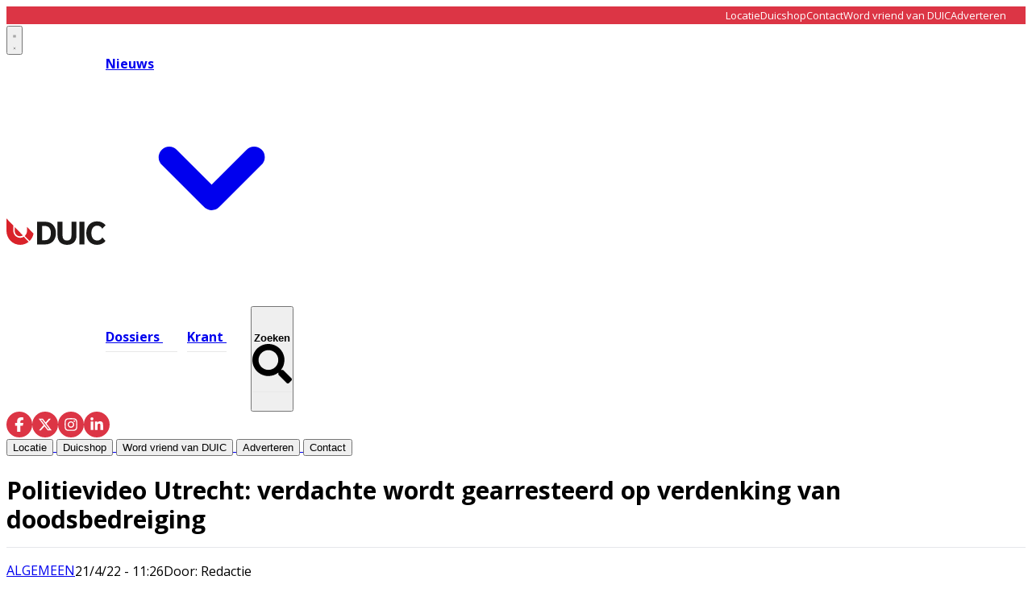

--- FILE ---
content_type: text/html; charset=utf-8
request_url: https://www.duic.nl/algemeen/algemeen/49709/politievideo-utrecht-verdachte-wordt-gearresteerd-op-verdenking-van-doodsbedreiging
body_size: 26386
content:
<!DOCTYPE html>
<html lang="nl">
<head>
    <meta charset="utf-8"/>
    <meta name="viewport" content="width=device-width, initial-scale=1.0"/>
    <title>Politievideo Utrecht: verdachte wordt gearresteerd op verdenking van doodsbedreiging - Het laatste nieuws uit Utrecht</title>
    

    <style type="text/css">
        :root {
            --color-primary: 216, 35, 43;
            --color-secondary: 0, 0, 0;
            --color-premium: 255, 255, 255;
            --color-black: 0, 0, 0;
            --color-white: 255, 255, 255;
            --color-gray: 128, 128, 128;
        }

        @media (prefers-color-scheme: dark) {
            .dark\:bg-dark {
                background-color: #121212
            }
        }
    </style>

<meta name="description"
      content="De politie in Utrecht heeft een nieuwe video gepubliceerd. Op de beelden is te zien dat een verdachte staande wordt gehouden bij tankstation Esso aan het 24 Oktoberplein. Hij zou personeel met de dood bedreigd hebben en voor overlast hebben gezorgd. Omwonenden klagen al langer over overlast bij dit tankstation en de gemeente nam eerder al maatregelen. "/>

    <link rel="icon" type="image/png"
          href="https://storage.pubble.nl/assets/favicons/www/duic/favicon-48x48.png?v=ow3k"
          sizes="48x48"/>
    <link rel="icon" type="image/svg+xml"
          href="https://storage.pubble.nl/assets/favicons/www/duic/favicon.svg?v=ow3k"/>
    <link rel="shortcut icon"
          href="https://storage.pubble.nl/assets/favicons/www/duic/favicon.ico?v=ow3k"/>
    <link rel="apple-touch-icon" sizes="180x180"
          href="https://storage.pubble.nl/assets/favicons/www/duic/apple-touch-icon.png?v=ow3k"/>
    <link rel="shortcut icon"
          href="https://storage.pubble.nl/assets/favicons/www/duic/favicon.ico?v=ow3k">
    <meta name="apple-mobile-web-app-capable" content="yes">


<script type="application/ld+json">
    {
  "@context": "https://schema.org",
  "@type": "WebSite",
  "name": "De Utrechtse Internet Courant",
  "url": "https://duic.nl/",
  "potentialAction": {
    "@type": "SearchAction",
    "target": {
      "@type": "EntryPoint",
      "urlTemplate": "https://duic.nl/search?q={search_term_string}"
    },
    "queryInput": "required name=search_term_string"
  }
}


</script>
    


<script type="text/javascript">
    var exports = {};
    var pubbleEnv = {
        pubbleContentApiKey: '6EtBh69j592Hs7NnTdD2Uw==',
        pubbleContentApiHash: 'ZHVpY2RhdGF8MTl8ZHVpYy5ubA==',
        domain: 'duic.nl',
        language: 'nl',
        commonDomain: '',
        userId: typeof ConsentGiven !== "function" || ConsentGiven('marketing') ? '0' : null,
        subscriptions: null,
        pushEnabled: false,
        regionPages: false,
        regionPagesAutoRedirect: false,
        isAuthenticated: false,
        hasPrivileges: false,
        region: '',
    };
    var lureArticle = {
        articleAccessLevel: 'Open',
        userAccessLevel: 'Visitor',
        articlesLeft: -1,
        articleId: 49709,
        hasAccess: true,
        articleHeadline: 'Politievideo Utrecht: verdachte wordt gearresteerd op verdenking van doodsbedreiging',
        articleType: 'InternetArticle',
        authorIds: [18919],
        articleContentType: 'Nieuws',
        articleIsLiveBlog: false
    }

    window.dataLayer = window.dataLayer || [];

    window.dataLayer.push({
        'articleId': 49709,
        'userId': typeof ConsentGiven !== "function" || ConsentGiven('marketing') ? '0' : 'n.a.',
        'pageType': 'article',
        'region': ''
    });
</script>
    

    
    <!-- RSS Feed Links -->
    <link rel="alternate" type="application/rss+xml" href="https://www.duic.nl/rss" title="De Utrechtse Internet Courant RSS Feed">






        <meta name="robots" content="max-image-preview:large">

    <link rel="canonical" href="https://www.duic.nl/algemeen/algemeen/49709/politievideo-utrecht-verdachte-wordt-gearresteerd-op-verdenking-van-doodsbedreiging"/>
    <meta property="article:published_time"
          content="2022-04-21T11:26:06+02:00"/>
    <meta property="og:title" content="Politievideo Utrecht: verdachte wordt gearresteerd op verdenking van doodsbedreiging"/>
    <meta property="og:url" content="https://www.duic.nl/algemeen/algemeen/49709/politievideo-utrecht-verdachte-wordt-gearresteerd-op-verdenking-van-doodsbedreiging"/>
    <meta name="syndication-source" content="https://www.duic.nl/algemeen/algemeen/49709/politievideo-utrecht-verdachte-wordt-gearresteerd-op-verdenking-van-doodsbedreiging"/>
    <meta name="original-source" content="https://www.duic.nl/algemeen/algemeen/49709/politievideo-utrecht-verdachte-wordt-gearresteerd-op-verdenking-van-doodsbedreiging"/>
    <meta property="og:type" content="article"/>

        <meta property="og:description" content="De politie in Utrecht heeft een nieuwe video gepubliceerd. Op de beelden is te zien dat een verdachte staande wordt gehouden bij tankstation Esso aan het 24 Oktoberplein. Hij zou personeel met de dood bedreigd hebben en voor overlast hebben gezorgd. Omwonenden klagen al langer over overlast bij dit tankstation en de gemeente nam eerder al maatregelen. ">

        <meta property="article:modified_time"
              content="2026-01-09T13:15:34+01:00"/>

        <meta name="twitter:image" content="https://images.pubble.cloud/worker/jpg/quick/1920/93642/c7a064d0/content/2025/12/433e00a3-6875-4c60-9b40-ed946ff7aa47"/>
        <meta property="og:image" content="https://images.pubble.cloud/worker/jpg/quick/1920/93642/c7a064d0/content/2025/12/433e00a3-6875-4c60-9b40-ed946ff7aa47"/>
        <meta property="og:image:type" content="image/jpeg"/>
        <meta property="og:image:width" content="1115"/>
        <meta property="og:image:height" content="598"/>
        <meta name="twitter:card" content="summary_large_image"/>
        <script type="application/ld+json">
 {"@context":"https://schema.org","@type":"NewsArticle","mainEntityOfPage":{"@type":"WebPage","@id":"https://www.duic.nl/algemeen/algemeen/49709/politievideo-utrecht-verdachte-wordt-gearresteerd-op-verdenking-van-doodsbedreiging"},"headline":"Politievideo Utrecht: verdachte wordt gearresteerd op verdenking van doodsbedreiging","image":"https://images.pubble.cloud/worker/jpg/quick/1920/93642/c7a064d0/content/2025/12/433e00a3-6875-4c60-9b40-ed946ff7aa47","datePublished":"2022-04-21T11:26:06\u002B02:00","dateModified":"2026-01-09T13:15:34\u002B01:00","articleMainSection":"algemeen","articleSection":"Algemeen","author":[{"@type":"NewsMediaOrganization","name":"De Utrechtse Internet Courant"}],"publisher":{"name":"De Utrechtse Internet Courant","@type":"NewsMediaOrganization","logo":{"@type":"ImageObject","url":"https://storage.pubble.nl/assets/favicons/www/duic/apple-touch-icon.png?v=@ow3k"},"sameAs":[]},"keywords":"","description":"De politie in Utrecht heeft een nieuwe video gepubliceerd. Op de beelden is te zien dat een verdachte staande wordt gehouden bij tankstation Esso aan het 24 Oktoberplein. Hij zou personeel met de dood bedreigd hebben en voor overlast hebben gezorgd. Omwonenden klagen al langer over overlast bij dit tankstation en de gemeente nam eerder al maatregelen..","isAccessibleForFree":"True","hasPart":{"@type":"WebPageElement","isAccessibleForFree":"True","cssSelector":".paywall"}}

        
        </script>


    <link rel="dns-prefetch" href="//storage.pubble.cloud">
    <link rel="dns-prefetch" href="//storage.pubble.nl">

    <link rel="stylesheet" href="//storage.pubble.cloud/assets/static/css/tailwind.styles.min.css?v=251026-1"/>

    <script defer src="https://storage.pubble.nl/assets/web/alpine-intersect-3-10-5.cdn.min.js"></script>
    <style>[x-cloak]{display: none !important;}@media(min-width:768px){.md\:text-3xl{font-size:1.875rem;line-height:2.25rem}}    </style>
<style>
body {
  font-family: "Open Sans", sans-serif;
}

@media (min-width: 768px) {
  .md\:h-60 {
    height: 15rem;
  }
}

@media (min-width: 768px) {
  .md\:h-72 {
    height: 18rem;
  }
}

@media (min-width: 768px) {
  .md\:h-76 {
    height: 19rem;
  }
}


@media (min-width: 768px) {
  .md\:pr-3 {
    padding-right: 0.75rem;
  }
}

@media (min-width: 768px) {
  .md\:pl-3 {
    padding-left: 0.75rem;
  }



@media (min-width: 768px) {
  .md\:h-140 {
    height: 35rem;
  }
}


@media (min-width: 768px) {
  .md\:pt-3 {
    padding-top: 0.75rem;
  }
}

@media (min-width: 768px) {
  .md\:pb-3 {
    padding-bottom: 0.75rem;
  }
}

.\!ml-2 {
  margin-left: 0.5rem !important;
}

@media (min-width: 768px) {
  .md\:h-full {
    height: 100%;
  }
}

@media (min-width: 768px) {
  .md\:h-full {
    height: 100%;
  }
}

@media (min-width: 768px) {
  .md\:ml-2 {
    margin-left: 0.5rem;
  }
}

@media (min-width: 768px) {
  .md\:mb-20 {
    margin-bottom: 5rem;
  }
}

@media (min-width: 768px) {
  .md\:mt-20 {
    margin-top: 5rem;
  }
}

@media (min-width: 768px) {
  .md\:mt-10 {
    margin-top: 2.5rem;
  }
}


[rel*="wp-att"] img {
display: block !important;
}

</style><!-- Google tag (gtag.js) -->
<script async="" src="https://www.googletagmanager.com/gtag/js?id=G-P5BN6VHJ4G"></script>
<script>
  window.dataLayer = window.dataLayer || [];
  function gtag(){dataLayer.push(arguments);}
  gtag('consent', 'default', {
    'ad_storage': 'granted',
    'analytics_storage': 'granted',
    'ad_user_data': 'granted',
    'ad_personalization': 'granted'
  });
  gtag('js', new Date());
  gtag('config', 'G-P5BN6VHJ4G');
</script><script>
   var pageType;
if (window.location.pathname === '/') {
    pageType = 'home';
} else if (lureArticle.articleId > 0) {
    pageType = 'article';
} else {
    pageType = 'ros';
}

var msTag = {
    page: pageType,
    site: "duic",
    data: {
        nsc: false,
        noAds: false
    }
};
    </script>
    <link rel="stylesheet" href="https://massariuscdn.com/pubs/duic/index.css">
    <script async="" src="https://massariuscdn.com/pubs/duic/duic_hb_setup.js"></script><link rel="preconnect" href="https://fonts.googleapis.com">
<link rel="preconnect" href="https://fonts.gstatic.com" crossorigin="">
<link href="https://fonts.googleapis.com/css2?family=Open+Sans:ital,wght@0,300..800;1,300..800&amp;family=Yellowtail&amp;display=swap" rel="stylesheet"></head>
<body class="">









    <div id="pageTopLeaderboard"></div>



<style type="text/css">
 .nav-menu-wrapper {
    position: relative;
    align-items: center;
}

.search-overlay {
    position: absolute;
    left: 0;
    top: 0;
    bottom: 0;
    right: 0;
    background: white;
    display: flex;
    align-items: center;
    padding: 0 15px;
    opacity: 0;
    visibility: hidden;
    transition: opacity 0.3s ease, visibility 0.3s ease;
    z-index: 10;
}

.search-overlay input,
.search-overlay input:focus,
.search-overlay input:focus-visible {
    outline: none;
    box-shadow: none;
    border: none;
}

.search-overlay.active {
    opacity: 1;
    visibility: visible;
}

.search-overlay form {
    display: flex;
    align-items: center;
    flex: 1;
    background: #f5f5f5;
    border-radius: 25px;
    padding: 8px 20px;
}

.search-overlay input {
    flex: 1;
    border: none;
    background: transparent;
    outline: none;
    font-size: 16px;
    padding: 5px 0;
}

.search-overlay button[type="submit"] {
    background: none;
    border: none;
    cursor: pointer;
    padding: 5px;
}

.search-close {
    background: none;
    border: none;
    cursor: pointer;
    margin-left: 15px;
    padding: 5px;
    flex-shrink: 0;
}

.top-bar {
    background-color: #DC3545;
    color: white;
    display: flex;
    align-items: center;
} 

.top-bar-inner {
    width: 100%;
    max-width: 1280px;
    margin: 0 auto;
    padding: 0 1.5rem;
    display: flex;
    justify-content: flex-end;
    align-items: center;
}

.top-bar-menu {
    display: flex;
    gap: 30px;
    list-style: none;
    margin: 0;
   line-height: 13px;
padding-top: 4px;
padding-bottom: 4px;
}

.top-bar-menu a {
    color: white;
    text-decoration: none;
    font-size: 13px;
    transition: opacity 0.3s ease;
}

.top-bar-menu a:hover {
    opacity: 0.8;
}

.main-menu-item {
    position: relative;
    padding: 30px 0;
    font-weight: 700; 
    margin-right: 30px; 
}

.main-menu-item:last-child {
    margin-right: 0;
}

.main-menu-item::after {
    content: '';
    position: absolute;
    bottom: 22px; 
    left: 0;
    width: 125%; 
    height: 1.5px; 
    background-color: #e8e8e8;
    transition: background-color 0.3s ease;
}
.main-menu-item:last-of-type::after {
    width: 100%;
}

.main-menu-item.active::after,
.main-menu-item:hover::after {
    background-color: #666;
}
    
    .social-icons {
        display: flex;
        gap: 15px;
        align-items: center;
    }
    
    .social-icon {
        width: 32px;
        height: 32px;
        background-color: #dc3545;
        border-radius: 50%;
        display: flex;
        align-items: center;
        justify-content: center;
        text-decoration: none;
        transition: opacity 0.3s ease;
    }
    
    .social-icon:hover {
        opacity: 0.8;
    }
    
    .social-icon svg {
        width: 18px;
        height: 18px;
        fill: white;
    }
    
    .nav-menu {
        display: flex;
        gap: 40px;
        align-items: center;
    }
    
    .logo-section {
        display: flex;
        align-items: center;
        gap: 50px;
    }
</style>

<div class="hidden md:block">
<div class="top-bar">
    <div class="top-bar-inner ">
        <ul class="top-bar-menu  overflow-y-auto md:overflow-y-hidden ">
            <li><a href="/locatie">Locatie</a></li>
            <li><a href="https://duicshop.nl/">Duicshop</a></li>
            <li><a href="/contact">Contact</a></li>
            <li><a class="w-48" href="/vriendenvanduic">Word vriend van DUIC</a></li>
            <li><a href="/adverteren">Adverteren</a></li>
        </ul>
    </div>
</div>
</div>

<header class="sticky top-0 w-full z-20 bg-white transition-all pt-0">

    
      <nav x-data="{ open: false, searchOpen: false }" class="bg-white " @keydown.escape.window="searchOpen = false">

    <div>
        <div class="max-w-7xl mx-auto px-0 md:px-6 lg:px-8">
            <div class="relative flex justify-between min-h-16">
                
                <div class="absolute px-2 inset-y-0 left-0 flex items-center md:hidden">



<button type="button" class="inline-flex items-center justify-center p-2 rounded-md text-gray-400 hover:text-gray-500 hover:bg-gray-100 focus:outline-none focus:ring-2 focus:ring-inset focus:ring-indigo-500" aria-controls="mobile-menu" @click="open = !open" aria-expanded="false" x-bind:aria-expanded="open.toString()">
                            <svg x-state:on="Menu open" x-state:off="Menu closed" class="h-6 w-6 block css-hamburgermenu" :class="{ 'hidden': open, 'block': !(open) }" xmlns="http://www.w3.org/2000/svg" fill="none" viewBox="0 0 24 24" stroke="currentColor" aria-hidden="true">
                                <path stroke-linecap="round" class="css-hamburgermenu-p" stroke-linejoin="round" stroke-width="2" d="M4 6h16M4 12h16M4 18h16"></path>
                            </svg>
                            <svg x-state:on="Menu open" x-state:off="Menu closed" class="h-6 w-6 hidden css-hamburgermenu" :class="{ 'block': open, 'hidden': !(open) }" xmlns="http://www.w3.org/2000/svg" fill="none" viewBox="0 0 24 24" stroke="currentColor" aria-hidden="true">
                                <path stroke-linecap="round" class="css-hamburgermenu-p" stroke-linejoin="round" stroke-width="2" d="M6 18L18 6M6 6l12 12"></path>
                            </svg>
                        </button>







                </div>
                
                <div class="flex-1 flex items-center justify-center md:items-stretch md:justify-start">
                    <div class="logo-section">
                        <div class="flex-shrink-0 h-16 md:h-auto flex items-center">
                            <a href="/" class="w-48 md:w-full">
                                <?xml version="1.0" encoding="UTF-8" standalone="no"?>
<svg class="w-full max-h-full " width="123px" height="33px" viewBox="0 0 123 33" version="1.1" xmlns="http://www.w3.org/2000/svg" xmlns:xlink="http://www.w3.org/1999/xlink" xmlns:sketch="http://www.bohemiancoding.com/sketch/ns">
    <!-- Generator: Sketch 3.5.2 (25235) - http://www.bohemiancoding.com/sketch -->
    <title>HMC 1500 DUIC logo november 2015</title>
    <desc>Created with Sketch.</desc>
    <defs></defs>
    <g id="Page-1" stroke="none" stroke-width="1" fill="none" fill-rule="evenodd" sketch:type="MSPage">
        <g id="Homepage-Duic" sketch:type="MSArtboardGroup" transform="translate(-68.000000, -55.000000)">
            <g id="Main-Menu" sketch:type="MSLayerGroup" transform="translate(68.000000, 55.000000)">
                <g id="HMC-1500-DUIC-logo-november-2015" sketch:type="MSShapeGroup">
                    <path d="M16.7646695,22.290507 C18.0866576,22.290507 19.3170767,21.8810962 20.3469659,21.1787262 L10.2710239,10.8278632 C10.2687189,13.2729201 10.2687189,15.178984 10.2687189,15.6196065 C10.2687189,19.2974164 13.1823731,22.290507 16.7646695,22.290507" id="Fill-1" fill="#D9222A"></path>
                    <path d="M17.0075264,24.1978624 C12.3102675,24.1978624 8.50397274,20.2852117 8.50397274,15.4620414 L8.50397274,8.92115363 L0.00230494037,0.18770047 C0,6.22317463 0,14.2454324 0,15.4620414 C0,25.1105344 7.61510392,32.9336833 17.0075264,32.9336833 C20.9839676,32.9336833 24.6381363,31.5285128 27.5343986,29.1796739 L21.4564804,22.8981658 C21.0294378,23.1687386 20.577879,23.4022879 20.1059949,23.5936477 C19.7126882,23.75315 19.3053424,23.883378 18.8860528,23.9815333 C18.2821584,24.1229544 17.6537479,24.1978624 17.0075264,24.1978624" id="Fill-2" fill="#D9222A"></path>
                    <path d="M25.5127564,15.4622567 C25.5127564,18.0392636 24.4084804,20.3321368 22.6772606,21.9293128 L23.524431,22.7997952 L28.7094991,28.1238588 C31.1724327,25.7214219 32.9363407,22.5735645 33.655063,19.0302876 L25.508356,10.6614728 C25.5104514,12.5563435 25.5127564,14.2430647 25.5127564,15.4622567" id="Fill-3" fill="#D9222A"></path>
                    <path d="M44.2087564,27.1743786 L47.776385,27.1743786 C52.167506,27.1743786 55.0685877,24.2744924 55.0685877,18.3541785 C55.0685877,12.4338646 52.167506,9.53397845 47.776385,9.53397845 L44.2087564,9.53397845 L44.2087564,27.1743786 L44.2087564,27.1743786 Z M48.0116985,32.4502255 L37.9749404,32.4502255 L37.9749404,4.25813153 L48.0116985,4.25813153 C56.2447359,4.25813153 61.3807717,10.0174363 61.3807717,18.3541785 C61.3807717,26.7313882 56.2447359,32.4502255 48.0116985,32.4502255 L48.0116985,32.4502255 Z" id="Fill-4" fill="#1A1918"></path>
                    <path d="M63.3487717,21.052588 L63.3487717,4.25813153 L69.5823782,4.25813153 L69.5823782,21.2135971 C69.5823782,25.362165 71.3858893,27.5771166 75.1104634,27.5771166 C78.8350375,27.5771166 80.6385486,25.362165 80.6385486,21.2135971 L80.6385486,4.25813153 L86.872155,4.25813153 L86.872155,21.052588 C86.872155,28.8658353 82.2459302,32.9336833 75.1104634,32.9336833 C68.1319421,32.9336833 63.3487717,28.8658353 63.3487717,21.052588" id="Fill-5" fill="#1A1918"></path>
                    <path d="M90.4590613,4.25813153 L96.7318518,4.25813153 L96.7318518,32.4502255 L90.4590613,32.4502255 L90.4590613,4.25813153 Z" id="Fill-6" fill="#1A1918"></path>
                    <path d="M118.847336,23.7912498 C117.396899,26.2481456 115.318891,27.5771166 112.613729,27.5771166 C108.53629,27.5771166 105.321736,24.3954645 105.321736,18.3541785 C105.321736,12.3131078 108.53629,9.1312404 112.613729,9.1312404 C115.318891,9.1312404 117.396899,10.4604266 118.847336,12.9171072 L118.847964,12.916892 L122.964588,8.68803482 C120.56263,5.56772976 116.834704,3.77488892 112.378625,3.77488892 C104.380482,3.77488892 99.0093424,9.53397845 99.0093424,18.3541785 C99.0093424,27.1743786 104.380482,32.9336833 112.378625,32.9336833 C116.834913,32.9336833 120.563049,31.1406272 122.965007,28.0198917 L119.700792,24.6681898 L118.847336,23.7912498" id="Fill-7" fill="#1A1918"></path>
                </g>
            </g>
        </g>
    </g>
</svg>
                            </a>
                        </div>
                        
                        <div class="hidden md:flex nav-menu-wrapper">
                                        <div class="relative" x-data="{ isOpen: false }" @mouseenter="isOpen = true" @mouseleave="isOpen = false">
                                            <a href="/nieuws" class="main-menu-item active text-black hover:text-black flex items-center gap-1">
                                                <span>Nieuws</span>
                                                <svg class="w-4 h-4 transition-transform" :class="{ 'rotate-180': isOpen }" xmlns="http://www.w3.org/2000/svg" viewBox="0 0 20 20" fill="currentColor">
                                                    <path fill-rule="evenodd" d="M5.293 7.293a1 1 0 011.414 0L10 10.586l3.293-3.293a1 1 0 111.414 1.414l-4 4a1 1 0 01-1.414 0l-4-4a1 1 0 010-1.414z" clip-rule="evenodd" />
                                                </svg>
                                            </a>
                                            
                                            <div class="absolute z-10 mt-3 transform w-auto"
                                                 x-show="isOpen"
                                                 x-cloak
                                                 x-transition:enter="transition ease-out duration-200"
                                                 x-transition:enter-start="opacity-0 translate-y-1"
                                                 x-transition:enter-end="opacity-100 translate-y-0"
                                                 x-transition:leave="transition ease-in duration-150"
                                                 x-transition:leave-start="opacity-100 translate-y-0"
                                                 x-transition:leave-end="opacity-0 translate-y-1">

                                                <div class="rounded-lg shadow-lg ring-1 ring-black ring-opacity-5 overflow-hidden">
                                                    <div class="relative bg-white px-5 py-6">
                                                        <div class="flex gap-4">
                                                            
                                                            <div class="flex-1">
                                                                    <a href="/algemeen" class="-m-2 p-2 flex items-start rounded-lg hover:bg-gray-50 block">
                                                                        <p class="text-base font-medium text-gray-900 whitespace-nowrap">
                                                                            Algemeen
                                                                        </p>
                                                                    </a>
                                                                    <a href="/criminaliteit" class="-m-2 p-2 flex items-start rounded-lg hover:bg-gray-50 block">
                                                                        <p class="text-base font-medium text-gray-900 whitespace-nowrap">
                                                                            Criminaliteit
                                                                        </p>
                                                                    </a>
                                                                    <a href="/horeca" class="-m-2 p-2 flex items-start rounded-lg hover:bg-gray-50 block">
                                                                        <p class="text-base font-medium text-gray-900 whitespace-nowrap">
                                                                            Horeca
                                                                        </p>
                                                                    </a>
                                                                    <a href="/open-brief" class="-m-2 p-2 flex items-start rounded-lg hover:bg-gray-50 block">
                                                                        <p class="text-base font-medium text-gray-900 whitespace-nowrap">
                                                                            Open Brief
                                                                        </p>
                                                                    </a>
                                                                    <a href="/opmerkelijk" class="-m-2 p-2 flex items-start rounded-lg hover:bg-gray-50 block">
                                                                        <p class="text-base font-medium text-gray-900 whitespace-nowrap">
                                                                            Opmerkelijk
                                                                        </p>
                                                                    </a>
                                                                    <a href="/politiek" class="-m-2 p-2 flex items-start rounded-lg hover:bg-gray-50 block">
                                                                        <p class="text-base font-medium text-gray-900 whitespace-nowrap">
                                                                            Politiek
                                                                        </p>
                                                                    </a>
                                                                    <a href="/sport" class="-m-2 p-2 flex items-start rounded-lg hover:bg-gray-50 block">
                                                                        <p class="text-base font-medium text-gray-900 whitespace-nowrap">
                                                                            Sport
                                                                        </p>
                                                                    </a>
                                                                    <a href="/verkiezingen" class="-m-2 p-2 flex items-start rounded-lg hover:bg-gray-50 block">
                                                                        <p class="text-base font-medium text-gray-900 whitespace-nowrap">
                                                                            Verkiezingen
                                                                        </p>
                                                                    </a>
                                                                    <a href="/winactie" class="-m-2 p-2 flex items-start rounded-lg hover:bg-gray-50 block">
                                                                        <p class="text-base font-medium text-gray-900 whitespace-nowrap">
                                                                            Winactie
                                                                        </p>
                                                                    </a>
                                                            </div>
                                                            
                                                                <div class="flex-1">
                                                                        <a href="/cultuur" class="-m-2 p-2 flex items-start rounded-lg hover:bg-gray-50 block">
                                                                            <p class="text-base font-medium text-gray-900 whitespace-nowrap">
                                                                                Cultuur
                                                                            </p>
                                                                        </a>
                                                                        <a href="/economie" class="-m-2 p-2 flex items-start rounded-lg hover:bg-gray-50 block">
                                                                            <p class="text-base font-medium text-gray-900 whitespace-nowrap">
                                                                                Economie
                                                                            </p>
                                                                        </a>
                                                                        <a href="/ondernemen" class="-m-2 p-2 flex items-start rounded-lg hover:bg-gray-50 block">
                                                                            <p class="text-base font-medium text-gray-900 whitespace-nowrap">
                                                                                Ondernemen
                                                                            </p>
                                                                        </a>
                                                                        <a href="/opinie" class="-m-2 p-2 flex items-start rounded-lg hover:bg-gray-50 block">
                                                                            <p class="text-base font-medium text-gray-900 whitespace-nowrap">
                                                                                Opinie
                                                                            </p>
                                                                        </a>
                                                                        <a href="/partnerbijdrage" class="-m-2 p-2 flex items-start rounded-lg hover:bg-gray-50 block">
                                                                            <p class="text-base font-medium text-gray-900 whitespace-nowrap">
                                                                                Partnerbijdrage
                                                                            </p>
                                                                        </a>
                                                                        <a href="/retail" class="-m-2 p-2 flex items-start rounded-lg hover:bg-gray-50 block">
                                                                            <p class="text-base font-medium text-gray-900 whitespace-nowrap">
                                                                                Retail
                                                                            </p>
                                                                        </a>
                                                                        <a href="/uitgaan" class="-m-2 p-2 flex items-start rounded-lg hover:bg-gray-50 block">
                                                                            <p class="text-base font-medium text-gray-900 whitespace-nowrap">
                                                                                Uitgaan
                                                                            </p>
                                                                        </a>
                                                                        <a href="/wonen" class="-m-2 p-2 flex items-start rounded-lg hover:bg-gray-50 block">
                                                                            <p class="text-base font-medium text-gray-900 whitespace-nowrap">
                                                                                Wonen
                                                                            </p>
                                                                        </a>
                                                                </div>
                                                        </div>
                                                    </div>
                                                </div>
                                            </div>
                                        </div>
                                    <a href="/dossiers" class="main-menu-item  text-black hover:text-black">
                                        Dossiers
                                    </a>
                                    <a href="/archive" class="main-menu-item  text-black hover:text-black">
                                        Krant
                                    </a>

<!-- Search button -->
<button x-on:click.stop="searchOpen = true; $nextTick(() => $refs.searchInput.focus())" 
        class="main-menu-item text-black hover:text-black flex items-center gap-1">
    <span>Zoeken</span>
    <svg class="ml-8 h-4 w-4" xmlns="http://www.w3.org/2000/svg" viewBox="0 0 512 512">
        <path fill="currentColor" d="M505 442.7L405.3 343c-4.5-4.5-10.6-7-17-7H372c27.6-35.3 44-79.7 44-128C416 93.1 322.9 0 208 0S0 93.1 0 208s93.1 208 208 208c48.3 0 92.7-16.4 128-44v16.3c0 6.4 2.5 12.5 7 17l99.7 99.7c9.4 9.4 24.6 9.4 33.9 0l28.3-28.3c9.4-9.4 9.4-24.6.1-34zM208 336c-70.7 0-128-57.2-128-128 0-70.7 57.2-128 128-128 70.7 0 128 57.2 128 128 0 70.7-57.2 128-128 128z"/>
    </svg>
</button>

<!-- Search Overlay -->
<div class="search-overlay" 
     :class="{ 'active': searchOpen }"
     x-show="searchOpen"
     x-on:click.outside="searchOpen = false">
    <form action="/search" method="get" x-on:click.stop>
        <input name="q" 
               type="text" 
               x-ref="searchInput"
               placeholder="Zoeken...">
        <button type="submit">
            <svg class="h-4 w-4" xmlns="http://www.w3.org/2000/svg" viewBox="0 0 512 512">
                <path fill="currentColor" d="M505 442.7L405.3 343c-4.5-4.5-10.6-7-17-7H372c27.6-35.3 44-79.7 44-128C416 93.1 322.9 0 208 0S0 93.1 0 208s93.1 208 208 208c48.3 0 92.7-16.4 128-44v16.3c0 6.4 2.5 12.5 7 17l99.7 99.7c9.4 9.4 24.6 9.4 33.9 0l28.3-28.3c9.4-9.4 9.4-24.6.1-34zM208 336c-70.7 0-128-57.2-128-128 0-70.7 57.2-128 128-128 70.7 0 128 57.2 128 128 0 70.7-57.2 128-128 128z"/>
            </svg>
        </button>
    </form>
</div>
                  
                        </div>
                    </div>
                </div>
                
                <div class="absolute inset-y-0 right-0 flex items-center pr-2 md:static md:inset-auto md:ml-6 md:pr-0 gap-4">
                    <div class="hidden md:block">
                        <div class="social-icons hidden md:flex">
                            <a href="https://www.facebook.com/duicnl" class="social-icon" aria-label="Facebook">
                                <svg xmlns="http://www.w3.org/2000/svg" viewBox="0 0 320 512">
                                    <path d="M80 299.3V512H196V299.3h86.5l18-97.8H196V166.9c0-51.7 20.3-71.5 72.7-71.5c16.3 0 29.4 .4 37 1.2V7.9C291.4 4 256.4 0 236.2 0C129.3 0 80 50.5 80 159.4v42.1H14v97.8H80z"/>
                                </svg>
                            </a>
                            <a href="https://twitter.com/duicnl" class="social-icon" aria-label="X (Twitter)">
                                <svg xmlns="http://www.w3.org/2000/svg" viewBox="0 0 512 512">
                                    <path d="M389.2 48h70.6L305.6 224.2 487 464H345L233.7 318.6 106.5 464H35.8L200.7 275.5 26.8 48H172.4L272.9 180.9 389.2 48zM364.4 421.8h39.1L151.1 88h-42L364.4 421.8z"/>
                                </svg>
                            </a>
                            <a href="https://www.instagram.com/duic.nl/" class="social-icon" aria-label="Instagram">
                                <svg xmlns="http://www.w3.org/2000/svg" viewBox="0 0 448 512">
                                    <path d="M224.1 141c-63.6 0-114.9 51.3-114.9 114.9s51.3 114.9 114.9 114.9S339 319.5 339 255.9 287.7 141 224.1 141zm0 189.6c-41.1 0-74.7-33.5-74.7-74.7s33.5-74.7 74.7-74.7 74.7 33.5 74.7 74.7-33.6 74.7-74.7 74.7zm146.4-194.3c0 14.9-12 26.8-26.8 26.8-14.9 0-26.8-12-26.8-26.8s12-26.8 26.8-26.8 26.8 12 26.8 26.8zm76.1 27.2c-1.7-35.9-9.9-67.7-36.2-93.9-26.2-26.2-58-34.4-93.9-36.2-37-2.1-147.9-2.1-184.9 0-35.8 1.7-67.6 9.9-93.9 36.1s-34.4 58-36.2 93.9c-2.1 37-2.1 147.9 0 184.9 1.7 35.9 9.9 67.7 36.2 93.9s58 34.4 93.9 36.2c37 2.1 147.9 2.1 184.9 0 35.9-1.7 67.7-9.9 93.9-36.2 26.2-26.2 34.4-58 36.2-93.9 2.1-37 2.1-147.8 0-184.8zM398.8 388c-7.8 19.6-22.9 34.7-42.6 42.6-29.5 11.7-99.5 9-132.1 9s-102.7 2.6-132.1-9c-19.6-7.8-34.7-22.9-42.6-42.6-11.7-29.5-9-99.5-9-132.1s-2.6-102.7 9-132.1c7.8-19.6 22.9-34.7 42.6-42.6 29.5-11.7 99.5-9 132.1-9s102.7-2.6 132.1 9c19.6 7.8 34.7 22.9 42.6 42.6 11.7 29.5 9 99.5 9 132.1s2.7 102.7-9 132.1z"/>
                                </svg>
                            </a>
                            <a href="https://nl.linkedin.com/company/duic" class="social-icon" aria-label="LinkedIn">
                                <svg xmlns="http://www.w3.org/2000/svg" viewBox="0 0 448 512">
                                    <path d="M100.28 448H7.4V148.9h92.88zM53.79 108.1C24.09 108.1 0 83.5 0 53.8a53.79 53.79 0 0 1 107.58 0c0 29.7-24.1 54.3-53.79 54.3zM447.9 448h-92.68V302.4c0-34.7-.7-79.2-48.29-79.2-48.29 0-55.69 37.7-55.69 76.7V448h-92.78V148.9h89.08v40.8h1.3c12.4-23.5 42.69-48.3 87.88-48.3 94 0 111.28 61.9 111.28 142.3V448z"/>
                                </svg>
                            </a>
                        </div>
                    </div>
                    
                </div>
            </div>
        </div>

        <div class="hidden">


        <a href="/locatie" target="_blank">
            <button type="button"
                    class="text-gray-500 hover:text-gray-900 font-medium text-base text-nav group inline-flex items-center"
                    :class="{ 'md:border-transparent md:border-b-0 border-b hover:bg-gray-50 items-left hover:border-gray-300 pl-10 pr-4 py-2 md:border-l-4 text-base w-full': open,'items-center': !open }">
                <span>Locatie</span>
            </button>
        </a>
        <a href="https://duicshop.nl/" target="_blank">
            <button type="button"
                    class="text-gray-500 hover:text-gray-900 font-medium text-base text-nav group inline-flex items-center"
                    :class="{ 'md:border-transparent md:border-b-0 border-b hover:bg-gray-50 items-left hover:border-gray-300 pl-10 pr-4 py-2 md:border-l-4 text-base w-full': open,'items-center': !open }">
                <span>Duicshop</span>
            </button>
        </a>
        <a href="https://www.duic.nl/vriendenvanduic" target="_blank">
            <button type="button"
                    class="text-gray-500 hover:text-gray-900 font-medium text-base text-nav group inline-flex items-center"
                    :class="{ 'md:border-transparent md:border-b-0 border-b hover:bg-gray-50 items-left hover:border-gray-300 pl-10 pr-4 py-2 md:border-l-4 text-base w-full': open,'items-center': !open }">
                <span>Word vriend van DUIC</span>
            </button>
        </a>
        <a href="/adverteren">
            <button type="button"
                    class="text-gray-500 hover:text-gray-900 font-medium text-base text-nav group inline-flex items-center"
                    :class="{ 'md:border-transparent md:border-b-0 border-b hover:bg-gray-50 items-left hover:border-gray-300 pl-10 pr-4 py-2 md:border-l-4 text-base w-full': open,'items-center': !open }">
                <span>Adverteren</span>
            </button>
        </a>
        <a href="/contact" target="_blank">
            <button type="button"
                    class="text-gray-500 hover:text-gray-900 font-medium text-base text-nav group inline-flex items-center"
                    :class="{ 'md:border-transparent md:border-b-0 border-b hover:bg-gray-50 items-left hover:border-gray-300 pl-10 pr-4 py-2 md:border-l-4 text-base w-full': open,'items-center': !open }">
                <span>Contact</span>
            </button>
        </a>
</div>

        
 
 <div class="md:hidden">
                <div x-show="open"
                     x-transition:enter="transition-opacity ease-linear duration-300"
                     x-transition:enter-start="opacity-0"
                     x-transition:enter-end="opacity-100"
                     x-transition:leave="transition-opacity ease-linear duration-300"
                     x-transition:leave-start="opacity-100"
                     x-transition:leave-end="opacity-0"
                     class="fixed inset-0 bg-gray-600 bg-opacity-75">
                </div>
                <nav class="h-12 space-x-4 hidden md:flex relative items-center border-primary border-t-4"
                     :class="{ 'fixed inset-0 flex z-50': open, 'hidden relative items-center h-12 space-x-4': !open }">

                    <div x-show="open"
                         x-transition:enter="transition ease-in-out duration-300 transform"
                         x-transition:enter-start="-translate-x-full"
                         x-transition:enter-end="translate-x-0"
                         x-transition:leave="transition ease-in-out duration-300 transform"
                         x-transition:leave-start="translate-x-0"
                         x-transition:leave-end="-translate-x-full"
                         class="relative flex-1 flex flex-col max-w-xs w-full pb-4 overflow-auto bg-white " @click.away="open = false">

                        <div class="py-5 w-full border border-grey-dark z-10 bg-gray-50">
                            <div class="px-4">
    <form action="/zoek" method="get" class=" px-0 mb-1 py-3 rounded-md flex items-center">
        <input name="q" type="text" id="searchTerm" action="search" class="text-secondary pl-5 outline-none border-grey-dark w-full" 
               value=""
               placeholder="Vul je zoekwoord in..">
        <button class="flex items-center focus:outline-none focus:border-transparent" type="submit">
            <svg class="h-5 w-5 text-xl ml-4" aria-hidden="true" focusable="false" data-prefix="fas" data-icon="search" role="img" xmlns="http://www.w3.org/2000/svg" viewBox="0 0 512 512"><path fill="currentColor" d="M505 442.7L405.3 343c-4.5-4.5-10.6-7-17-7H372c27.6-35.3 44-79.7 44-128C416 93.1 322.9 0 208 0S0 93.1 0 208s93.1 208 208 208c48.3 0 92.7-16.4 128-44v16.3c0 6.4 2.5 12.5 7 17l99.7 99.7c9.4 9.4 24.6 9.4 33.9 0l28.3-28.3c9.4-9.4 9.4-24.6.1-34zM208 336c-70.7 0-128-57.2-128-128 0-70.7 57.2-128 128-128 70.7 0 128 57.2 128 128 0 70.7-57.2 128-128 128z"></path></svg>
        </button>
    </form>
                            </div>
                        </div>
 
 
                        

        <div class="relative sm:border-b-0 border-b" x-data="{ isOpen: false }">
            <button type="button" @click="isOpen = !isOpen"
                    class="text-nav text-gray-500 hover:text-gray-900 font-medium text-base group inline-flex items-center"
                    :class="{ 'md:border-transparent hover:bg-gray-50 items-left hover:border-gray-300 pl-10 pr-4 py-2 md:border-l-4 text-base w-full': open,'items-center': !open }"
                    aria-expanded="false">
                <span>Nieuws</span>
                <svg class="text-gray-500 hover:text-gray-900 font-medium text-base ml-2 md:ml-0 h-5 w-5"
                     :class="{ 'absolute left-0': open,'': !open }"
                     xmlns="http://www.w3.org/2000/svg" viewBox="0 0 20 20" fill="currentColor" aria-hidden="true">
                    <path fill-rule="evenodd"
                          d="M5.293 7.293a1 1 0 011.414 0L10 10.586l3.293-3.293a1 1 0 111.414 1.414l-4 4a1 1 0 01-1.414 0l-4-4a1 1 0 010-1.414z"
                          clip-rule="evenodd" />
                </svg>
            </button>

            <div class="absolute z-10 -ml-4 mt-3 transform px-2 w-screen max-w-md md:px-0 lg:ml-0 opacity-0"
                 :class="{ 'opacity-100': isOpen, 'opacity-0': !isOpen, 'relative': open, '': !open }" x-cloak
                 x-show="isOpen"
                 @click.away="isOpen = false"
                 x-transition:enter="transition ease-out duration-200"
                 x-transition:enter-start="opacity-0 translate-y-1"
                 x-transition:enter-end="opacity-100 translate-y-0"
                 x-transition:leave="transition ease-in duration-150"
                 x-transition:leave-start="opacity-100 translate-y-0"
                 x-transition:leave-end="opacity-0 translate-y-1">

                <div class=""
                     :class="{ 'rounded-none': open, 'rounded-lg shadow-lg ring-1 ring-black ring-opacity-5 overflow-hidden': !open }">
                    <div class="relative grid pl-10 ml-2 md:ml-0 gap-6 bg-white px-5 py-6 md:gap-5 md:p-8 pt-0 md:pt-6">
                            <a href="/algemeen" class="menu-item__sub -m-3 p-3 flex items-start rounded-lg hover:bg-gray-50">
                                <p class="text-base font-medium text-gray-900">
                                    Algemeen
                                </p>
                            </a>
                            <a href="/criminaliteit" class="menu-item__sub -m-3 p-3 flex items-start rounded-lg hover:bg-gray-50">
                                <p class="text-base font-medium text-gray-900">
                                    Criminaliteit
                                </p>
                            </a>
                            <a href="/horeca" class="menu-item__sub -m-3 p-3 flex items-start rounded-lg hover:bg-gray-50">
                                <p class="text-base font-medium text-gray-900">
                                    Horeca
                                </p>
                            </a>
                            <a href="/open-brief" class="menu-item__sub -m-3 p-3 flex items-start rounded-lg hover:bg-gray-50">
                                <p class="text-base font-medium text-gray-900">
                                    Open Brief
                                </p>
                            </a>
                            <a href="/opmerkelijk" class="menu-item__sub -m-3 p-3 flex items-start rounded-lg hover:bg-gray-50">
                                <p class="text-base font-medium text-gray-900">
                                    Opmerkelijk
                                </p>
                            </a>
                            <a href="/politiek" class="menu-item__sub -m-3 p-3 flex items-start rounded-lg hover:bg-gray-50">
                                <p class="text-base font-medium text-gray-900">
                                    Politiek
                                </p>
                            </a>
                            <a href="/sport" class="menu-item__sub -m-3 p-3 flex items-start rounded-lg hover:bg-gray-50">
                                <p class="text-base font-medium text-gray-900">
                                    Sport
                                </p>
                            </a>
                            <a href="/verkiezingen" class="menu-item__sub -m-3 p-3 flex items-start rounded-lg hover:bg-gray-50">
                                <p class="text-base font-medium text-gray-900">
                                    Verkiezingen
                                </p>
                            </a>
                            <a href="/winactie" class="menu-item__sub -m-3 p-3 flex items-start rounded-lg hover:bg-gray-50">
                                <p class="text-base font-medium text-gray-900">
                                    Winactie
                                </p>
                            </a>
                            <a href="/cultuur" class="menu-item__sub -m-3 p-3 flex items-start rounded-lg hover:bg-gray-50">
                                <p class="text-base font-medium text-gray-900">
                                    Cultuur
                                </p>
                            </a>
                            <a href="/economie" class="menu-item__sub -m-3 p-3 flex items-start rounded-lg hover:bg-gray-50">
                                <p class="text-base font-medium text-gray-900">
                                    Economie
                                </p>
                            </a>
                            <a href="/ondernemen" class="menu-item__sub -m-3 p-3 flex items-start rounded-lg hover:bg-gray-50">
                                <p class="text-base font-medium text-gray-900">
                                    Ondernemen
                                </p>
                            </a>
                            <a href="/opinie" class="menu-item__sub -m-3 p-3 flex items-start rounded-lg hover:bg-gray-50">
                                <p class="text-base font-medium text-gray-900">
                                    Opinie
                                </p>
                            </a>
                            <a href="/partnerbijdrage" class="menu-item__sub -m-3 p-3 flex items-start rounded-lg hover:bg-gray-50">
                                <p class="text-base font-medium text-gray-900">
                                    Partnerbijdrage
                                </p>
                            </a>
                            <a href="/retail" class="menu-item__sub -m-3 p-3 flex items-start rounded-lg hover:bg-gray-50">
                                <p class="text-base font-medium text-gray-900">
                                    Retail
                                </p>
                            </a>
                            <a href="/uitgaan" class="menu-item__sub -m-3 p-3 flex items-start rounded-lg hover:bg-gray-50">
                                <p class="text-base font-medium text-gray-900">
                                    Uitgaan
                                </p>
                            </a>
                            <a href="/wonen" class="menu-item__sub -m-3 p-3 flex items-start rounded-lg hover:bg-gray-50">
                                <p class="text-base font-medium text-gray-900">
                                    Wonen
                                </p>
                            </a>
                    </div>
                </div>
            </div>
        </div>
        <a href="/dossiers">
            <button type="button"
                    class="text-gray-500 hover:text-gray-900 font-medium text-base text-nav group inline-flex items-center"
                    :class="{ 'md:border-transparent md:border-b-0 border-b hover:bg-gray-50 items-left hover:border-gray-300 pl-10 pr-4 py-2 md:border-l-4 text-base w-full': open,'items-center': !open }">
                <span>Dossiers</span>
            </button>
        </a>
        <a href="/archive">
            <button type="button"
                    class="text-gray-500 hover:text-gray-900 font-medium text-base text-nav group inline-flex items-center"
                    :class="{ 'md:border-transparent md:border-b-0 border-b hover:bg-gray-50 items-left hover:border-gray-300 pl-10 pr-4 py-2 md:border-l-4 text-base w-full': open,'items-center': !open }">
                <span>Krant</span>
            </button>
        </a>


                        


        <a href="/locatie" target="_blank">
            <button type="button"
                    class="text-gray-500 hover:text-gray-900 font-medium text-base text-nav group inline-flex items-center"
                    :class="{ 'md:border-transparent md:border-b-0 border-b hover:bg-gray-50 items-left hover:border-gray-300 pl-10 pr-4 py-2 md:border-l-4 text-base w-full': open,'items-center': !open }">
                <span>Locatie</span>
            </button>
        </a>
        <a href="https://duicshop.nl/" target="_blank">
            <button type="button"
                    class="text-gray-500 hover:text-gray-900 font-medium text-base text-nav group inline-flex items-center"
                    :class="{ 'md:border-transparent md:border-b-0 border-b hover:bg-gray-50 items-left hover:border-gray-300 pl-10 pr-4 py-2 md:border-l-4 text-base w-full': open,'items-center': !open }">
                <span>Duicshop</span>
            </button>
        </a>
        <a href="https://www.duic.nl/vriendenvanduic" target="_blank">
            <button type="button"
                    class="text-gray-500 hover:text-gray-900 font-medium text-base text-nav group inline-flex items-center"
                    :class="{ 'md:border-transparent md:border-b-0 border-b hover:bg-gray-50 items-left hover:border-gray-300 pl-10 pr-4 py-2 md:border-l-4 text-base w-full': open,'items-center': !open }">
                <span>Word vriend van DUIC</span>
            </button>
        </a>
        <a href="/adverteren">
            <button type="button"
                    class="text-gray-500 hover:text-gray-900 font-medium text-base text-nav group inline-flex items-center"
                    :class="{ 'md:border-transparent md:border-b-0 border-b hover:bg-gray-50 items-left hover:border-gray-300 pl-10 pr-4 py-2 md:border-l-4 text-base w-full': open,'items-center': !open }">
                <span>Adverteren</span>
            </button>
        </a>
        <a href="/contact" target="_blank">
            <button type="button"
                    class="text-gray-500 hover:text-gray-900 font-medium text-base text-nav group inline-flex items-center"
                    :class="{ 'md:border-transparent md:border-b-0 border-b hover:bg-gray-50 items-left hover:border-gray-300 pl-10 pr-4 py-2 md:border-l-4 text-base w-full': open,'items-center': !open }">
                <span>Contact</span>
            </button>
        </a>

                    </div>
                    <div x-show="open"
                         x-transition:enter="ease-in-out duration-300"
                         x-transition:enter-start="opacity-0"
                         x-transition:enter-end="opacity-100"
                         x-transition:leave="ease-in-out duration-300"
                         x-transition:leave-start="opacity-100"
                         x-transition:leave-end="opacity-0"
                         class="absolute top-0 right-0 -mr-12 pt-2">
                        <button type="button" class="ml-1 flex items-center justify-center h-10 w-10 rounded-full focus:outline-none focus:ring-2 focus:ring-inset focus:ring-white" @click="open = false" aria-label="Menu sluiten">
                            <span class="sr-only">Sluit zijkant</span>
                            <svg class="h-6 w-6 text-white" xmlns="http://www.w3.org/2000/svg" fill="none" viewBox="0 0 24 24" stroke-width="2" stroke="currentColor" aria-hidden="true">
                                <path stroke-linecap="round" stroke-linejoin="round" d="M6 18L18 6M6 6l12 12"></path>
                            </svg>
                        </button>
                    </div> 
                </nav>
            </div>

        

    </div>
</nav>

</header>

<main role="main" class="pb-3 mt-0 pt-1 md:pt-0 md:mt-4">
    

    <div>
        <div class="max-w-7xl mx-auto px-2 sm:px-6 lg:px-8  builder__row ">
                <div class=" builder__column ">
                        <div class="    component__plugin">


<!-- 13436254,12347073/duic_top_banner -->
    <div class="ms-container">
        <div id="div-gpt-ad-duic-top-banner"></div>
    </div> 
                        </div>
                </div>
        </div>
    </div>
    <div>
        <div class="max-w-7xl mx-auto px-2 sm:px-6 lg:px-8 grid grid-cols-12 gap-6 builder__row ">
                <div class="content-start col-span-full  lg:col-span-8 mt-4 mb-4 builder__column ">
                        <div class="mr-5    component__article">



<style>
    .article-headline {
        font-weight: 500; 
    }
    
    .article-divider {
        height: 1px;
        background-color: #e5e7eb;
        margin: 1rem 0;
    }
    
    .article-meta {
        display: flex;
        justify-content: space-between;
        align-items: center;
        margin-bottom: 1rem;
        flex-wrap: wrap;
    }
    
    .article-meta-left {
        display: flex;
        align-items: center;
        gap: 0.5rem;
    }
    
    .article-meta-author {
        text-align: right;
    }
    
    .article-caption {
        text-align: right;
    }
    
    .article-content::first-letter {
        float: left;
        font-size: 5rem;
        line-height: 3rem;
        padding-right: 0.5rem;
        margin-top: 0.5rem;
        font-weight: bold;
        font-family: Georgia, 'Times New Roman', serif;
    }
    
    .articlediv {
        line-height: 1.5 !important;
    }
    
    .articlediv p {
        line-height: 1.5 !important;
    }
    
    .article-content {
        line-height: 1.5 !important;
    }
    
    .css-category {
        text-transform: uppercase;
        border-bottom: 1px solid #D3D3D3;
        padding-bottom: 0.125rem;
    }
</style>

 <script type="text/javascript">
    if (window.location.hash && window.location.hash.indexOf('reader') != -1) {
        document.write('<a class="inline-block rounded border border-gray-200 p-4 text-sm mt-2 mb-2" href="' + window.location.hash.substring(1) + '"><svg xmlns="http://www.w3.org/2000/svg" fill="none" viewBox="0 0 24 24" stroke-width="1.5" stroke="currentColor" class="w-6 h-6 inline"><path stroke-linecap="round" stroke-linejoin="round" d="M11.25 9l-3 3m0 0l3 3m-3-3h7.5M21 12a9 9 0 11-18 0 9 9 0 0118 0z" /></svg>Tilbage til digital avis</a>');
    }
</script>


<article class="mr-5">

    <div class="articlediv max-w-none md:max-w-2xl px-2 md:px-0 md:mx-0 prose prose-sm md:prose" style="margin: 0 auto;">

        
        <h1 class="text-lg md:text-3xl article-headline"
            style="margin-bottom:10px; font-weight:700;">Politievideo Utrecht: verdachte wordt gearresteerd op verdenking van doodsbedreiging</h1>

        <div class="article-divider"></div>

        <div class="article-meta">
            <div class="article-meta-left">
                
                    <span class="css-category text-gray-500 text-sm">
                        <a href="/Algemeen " class="">
                        Algemeen
                         </a>
                    </span>




                <time class="font-light text-gray-400 text-base"
                      datetime="2022-04-21T11:26:06.000">
                    21/4/22 - 11:26


                </time>

                
                            <span class="text-gray-400   text-base">
                               Door:   <span class="text-primary mr-2 "> Redactie  </span>
                              </span>



            </div>
            
            <div class="article-meta-author">
            </div>
        </div>

    </div>

 <figure class="w-full mb-4 cursor-pointer"
        onclick="const g = document.querySelector('[data-gallery=\'media-gallery\']'); if(g) g.dispatchEvent(new Event('click'))"
 >
    



    <div class="img-parent relative" style="padding-bottom:56.25%"><picture><source srcset="https://images.pubble.cloud/worker/webp/default/420/93642/c7a064d0/content/2025/12/433e00a3-6875-4c60-9b40-ed946ff7aa47 420w,https://images.pubble.cloud/worker/webp/default/728/93642/c7a064d0/content/2025/12/433e00a3-6875-4c60-9b40-ed946ff7aa47 728w,https://images.pubble.cloud/worker/webp/default/1024/93642/c7a064d0/content/2025/12/433e00a3-6875-4c60-9b40-ed946ff7aa47 1024w,https://images.pubble.cloud/worker/webp/default/1440/93642/c7a064d0/content/2025/12/433e00a3-6875-4c60-9b40-ed946ff7aa47 1440w" type="image/webp"  sizes="(min-width: 1215px) 1023px, (min-width: 900px) 1023px, 599px"><img class="img-absolute w-full m-0-important" alt="Afbeelding" fetchpriority="high" src="https://storage.pubble.nl/c7a064d0/content/2025/12/433e00a3-6875-4c60-9b40-ed946ff7aa47_thumb1440.jpg" srcset="https://images.pubble.cloud/worker/jpg/default/420/93642/c7a064d0/content/2025/12/433e00a3-6875-4c60-9b40-ed946ff7aa47 420w,https://images.pubble.cloud/worker/jpg/default/728/93642/c7a064d0/content/2025/12/433e00a3-6875-4c60-9b40-ed946ff7aa47 728w,https://images.pubble.cloud/worker/jpg/default/1024/93642/c7a064d0/content/2025/12/433e00a3-6875-4c60-9b40-ed946ff7aa47 1024w,https://images.pubble.cloud/worker/jpg/default/1440/93642/c7a064d0/content/2025/12/433e00a3-6875-4c60-9b40-ed946ff7aa47 1440w"  sizes="(min-width: 1215px) 1023px, (min-width: 900px) 1023px, 599px"></picture></div>
    <figcaption class="text-sm mx-2 md:mx-0 mt-1 article-caption">
        <span class="text-gray-400 italic font-normal"></span>
    </figcaption>
</figure>

    <div class="articlediv max-w-none md:max-w-2xl px-2 md:px-0 md:mx-0 prose prose-sm md:prose" style="margin: 0 auto;">



        <div id="audio-placeholder"></div>

        <div class="article-content">
            <p class="font-bold article-intro"><strong>De politie in Utrecht heeft een nieuwe video gepubliceerd. Op de beelden is te zien dat een verdachte staande wordt gehouden bij tankstation Esso aan het 24 Oktoberplein. Hij zou personeel met de dood bedreigd hebben en voor overlast hebben gezorgd. Omwonenden klagen al langer over overlast bij dit tankstation en de gemeente nam eerder al maatregelen. </strong></p>
        </div>

<!-- 13436254,12347073/duic_Incontent -->
    <div class="ms-container">
        <div id="div-gpt-ad-duic-incontent"></div>
    </div>

<p>De verdachte wordt vervolgens gearresteerd en overgebracht naar het politiebureau. Daar besluit hij om niet mee te werken aan het maken van een foto. De video van Politievlogger Jan-Willem is ondertussen bijna 80.000 keer bekeken.</p>
<hr>
<p><em>Wil jij DUIC steunen en een set ansichtkaarten ontvangen met de beste foto’s uit het boek DUIC in 2021? Voor&nbsp;<strong><a href="https://duicshop.nl/product/ansichtkaarten-utrecht/" target="_blank" rel="noopener">7,95 euro krijg je twaalf kaarten</a></strong>, van elke maand in 2021 één ansichtkaart. Met de aanschaf van de kaarten heb je niet alleen een herinnering aan 2021 – om op te hangen, te bewaren of te versturen – maar steun je ook de lokale journalistiek in Utrecht.</em></p>
<p><a href="https://images.pubble.cloud/worker/jpg/quick/1920/131873/c7a064d0/content/2026/1/e6322bbc-629b-4366-b718-5c114e539744" target="_blank"><img class="aligncenter size-full wp-image-386145" src="https://images.pubble.cloud/worker/jpg/quick/1024/131873/c7a064d0/content/2026/1/e6322bbc-629b-4366-b718-5c114e539744" alt="" width="1920" height="1280"></a></p>    </div>



</article>


<div class="hidden">

<div class="mt-10 mb-10">
    <div class="grid-cols-3 p-5 pace-y-0  grid gap-1 lg:gap-3">
            <div class="w-full rounded cursor-pointer "
                 data-caption=""
                 data-credit=""
                 data-gallery="media-gallery"
                 onclick="article.openImagePopup('https://images.pubble.cloud/worker/jpg/quick/1440/93642/c7a064d0/content/2025/12/433e00a3-6875-4c60-9b40-ed946ff7aa47', this, 'https://images.pubble.cloud/worker/jpg/quick/1440/93642/c7a064d0/content/2025/12/433e00a3-6875-4c60-9b40-ed946ff7aa47');">
<div class="img-parent relative" style="padding-bottom:56.25%"><picture><source srcset="https://images.pubble.cloud/worker/webp/default/251/93642/c7a064d0/content/2025/12/433e00a3-6875-4c60-9b40-ed946ff7aa47 251w,https://images.pubble.cloud/worker/webp/default/420/93642/c7a064d0/content/2025/12/433e00a3-6875-4c60-9b40-ed946ff7aa47 420w,https://images.pubble.cloud/worker/webp/default/840/93642/c7a064d0/content/2025/12/433e00a3-6875-4c60-9b40-ed946ff7aa47 840w,https://images.pubble.cloud/worker/webp/default/1440/93642/c7a064d0/content/2025/12/433e00a3-6875-4c60-9b40-ed946ff7aa47 1440w" type="image/webp"  sizes="(min-width: 1215px) 639px, (min-width: 900px) 639px, 399px"><img class="img-absolute w-full" alt="Afbeelding" loading="lazy" src="https://storage.pubble.nl/c7a064d0/content/2025/12/433e00a3-6875-4c60-9b40-ed946ff7aa47_thumb1440.jpg" srcset="https://images.pubble.cloud/worker/jpg/default/251/93642/c7a064d0/content/2025/12/433e00a3-6875-4c60-9b40-ed946ff7aa47 251w,https://images.pubble.cloud/worker/jpg/default/420/93642/c7a064d0/content/2025/12/433e00a3-6875-4c60-9b40-ed946ff7aa47 420w,https://images.pubble.cloud/worker/jpg/default/840/93642/c7a064d0/content/2025/12/433e00a3-6875-4c60-9b40-ed946ff7aa47 840w,https://images.pubble.cloud/worker/jpg/default/1440/93642/c7a064d0/content/2025/12/433e00a3-6875-4c60-9b40-ed946ff7aa47 1440w"  sizes="(min-width: 1215px) 639px, (min-width: 900px) 639px, 399px"></picture></div>            </div>
    </div>
</div></div>
                        </div>
                        <div class="    component__plugin">


<!-- 13436254,12347073/duic_Inarticle -->
    <div class="ms-container">
        <div id="div-gpt-ad-duic-inarticle"></div>
    </div> 
                        </div>
                        <div class="    component__article">


<div class="m-4 mt-0 ml-0 border-t border-gray-200 pt-4 mb-10 max-w-2xl overflow-x-auto not-prose article-share"
     style="margin: 0 auto;">

    <ul role="list" class="article-share__list flex items-center space-x-1 mt-4 mb-2">

        <li>
            <div class="article-share__button mx-2  rounded-full items-center justify-center flex p-2 "
                 style="background: #3b5998;">
                <button type="button"
                    onclick="window.open('https://www.facebook.com/sharer/sharer.php?u=https%3a%2f%2fwww.duic.nl%2falgemeen%2falgemeen%2f49709%2fpolitievideo-utrecht-verdachte-wordt-gearresteerd-op-verdenking-van-doodsbedreiging', 'facebook_share', 'height=320, width=640, toolbar=no, menubar=no, scrollbars=no, resizable=no, location=no, directories=no, status=no');"
                    class="flex cursor-pointer items-center justify-center w-6 h-6 text-white hover:text-gray-100"
                    title="Deel op Facebook"
                    aria-label="Delen op Facebook">
                    <svg class="w-5 h-5" aria-hidden="true" focusable="false" data-prefix="fab" data-icon="facebook-f"
                         role="img" xmlns="http://www.w3.org/2000/svg" viewBox="0 0 320 512">
                        <path fill="currentColor"
                              d="M279.14 288l14.22-92.66h-88.91v-60.13c0-25.35 12.42-50.06 52.24-50.06h40.42V6.26S260.43 0 225.36 0c-73.22 0-121.08 44.38-121.08 124.72v70.62H22.89V288h81.39v224h100.17V288z"></path>
                    </svg>
                </button>
            </div>
        </li>

        <li>
            <div class="article-share__button mx-2 rounded-full items-center justify-center flex p-2 "
                 style="background: #5cbe4a;">
                <a href-mobile="whatsapp://send?text=Gelezen op De Utrechtse Internet Courant https://www.duic.nl/algemeen/algemeen/49709/politievideo-utrecht-verdachte-wordt-gearresteerd-op-verdenking-van-doodsbedreiging" href="https://api.whatsapp.com/send?text=Gelezen op De Utrechtse Internet Courant https://www.duic.nl/algemeen/algemeen/49709/politievideo-utrecht-verdachte-wordt-gearresteerd-op-verdenking-van-doodsbedreiging" target="_blank"
                   data-text="Gelezen op De Utrechtse Internet Courant https://www.duic.nl/algemeen/algemeen/49709/politievideo-utrecht-verdachte-wordt-gearresteerd-op-verdenking-van-doodsbedreiging"
                   class="flex items-center justify-center w-6 h-6 text-white hover:text-gray-100"
                   title="Deel op WhatsApp"
                   aria-label="Delen via WhatsApp">
                    <svg class="w-5 h-5" aria-hidden="true" focusable="false" data-prefix="fab" data-icon="whatsapp"
                         role="img" xmlns="http://www.w3.org/2000/svg" viewBox="0 0 448 512">
                        <path fill="currentColor"
                              d="M380.9 97.1C339 55.1 283.2 32 223.9 32c-122.4 0-222 99.6-222 222 0 39.1 10.2 77.3 29.6 111L0 480l117.7-30.9c32.4 17.7 68.9 27 106.1 27h.1c122.3 0 224.1-99.6 224.1-222 0-59.3-25.2-115-67.1-157zm-157 341.6c-33.2 0-65.7-8.9-94-25.7l-6.7-4-69.8 18.3L72 359.2l-4.4-7c-18.5-29.4-28.2-63.3-28.2-98.2 0-101.7 82.8-184.5 184.6-184.5 49.3 0 95.6 19.2 130.4 54.1 34.8 34.9 56.2 81.2 56.1 130.5 0 101.8-84.9 184.6-186.6 184.6zm101.2-138.2c-5.5-2.8-32.8-16.2-37.9-18-5.1-1.9-8.8-2.8-12.5 2.8-3.7 5.6-14.3 18-17.6 21.8-3.2 3.7-6.5 4.2-12 1.4-32.6-16.3-54-29.1-75.5-66-5.7-9.8 5.7-9.1 16.3-30.3 1.8-3.7.9-6.9-.5-9.7-1.4-2.8-12.5-30.1-17.1-41.2-4.5-10.8-9.1-9.3-12.5-9.5-3.2-.2-6.9-.2-10.6-.2-3.7 0-9.7 1.4-14.8 6.9-5.1 5.6-19.4 19-19.4 46.3 0 27.3 19.9 53.7 22.6 57.4 2.8 3.7 39.1 59.7 94.8 83.8 35.2 15.2 49 16.5 66.6 13.9 10.7-1.6 32.8-13.4 37.4-26.4 4.6-13 4.6-24.1 3.2-26.4-1.3-2.5-5-3.9-10.5-6.6z"></path>
                    </svg>
                </a>
            </div>
        </li>
        <li>
            <div class="article-share__button mx-2 rounded-full items-center justify-center flex p-2 "
                 style="background: #0285ff;">
                <a href="https://bsky.app/intent/compose?text=Politievideo&#x2B;Utrecht%3a&#x2B;verdachte&#x2B;wordt&#x2B;gearresteerd&#x2B;op&#x2B;verdenking&#x2B;van&#x2B;doodsbedreiging&#x2B;https%3a%2f%2fwww.duic.nl%2falgemeen%2falgemeen%2f49709%2fpolitievideo-utrecht-verdachte-wordt-gearresteerd-op-verdenking-van-doodsbedreiging" target="_blank"
                   class="flex items-center justify-center w-6 h-6 text-white hover:text-gray-100"
                   title="Deel op Bluesky"
                   aria-label="Delen op Bluesky">
                    <svg class="w-5 h-5" aria-hidden="true" focusable="false" data-prefix="fab" data-icon="bluesky"
                         role="img" xmlns="http://www.w3.org/2000/svg" viewBox="0 0 512 512">
                        <path fill="currentColor"
                            d="M111.8 62.2C170.2 105.9 233 194.7 256 242.4c23-47.6 85.8-136.4 144.2-180.2c42.1-31.6 110.3-56 110.3 21.8c0 15.5-8.9 130.5-14.1 149.2C478.2 298 412 314.6 353.1 304.5c102.9 17.5 129.1 75.5 72.5 133.5c-107.4 110.2-154.3-27.6-166.3-62.9l0 0c-1.7-4.9-2.6-7.8-3.3-7.8s-1.6 3-3.3 7.8l0 0c-12 35.3-59 173.1-166.3 62.9c-56.5-58-30.4-116 72.5-133.5C100 314.6 33.8 298 15.7 233.1C10.4 214.4 1.5 99.4 1.5 83.9c0-77.8 68.2-53.4 110.3-21.8z"/>
                    </svg>
                </a>
            </div>
        </li>
        <li>
            <div class="article-share__button mx-2 rounded-full items-center justify-center flex p-2 "
                 style="background: #000;">
                <a href="https://www.threads.net/intent/post?text=Politievideo&#x2B;Utrecht%3a&#x2B;verdachte&#x2B;wordt&#x2B;gearresteerd&#x2B;op&#x2B;verdenking&#x2B;van&#x2B;doodsbedreiging&#x2B;https%3a%2f%2fwww.duic.nl%2falgemeen%2falgemeen%2f49709%2fpolitievideo-utrecht-verdachte-wordt-gearresteerd-op-verdenking-van-doodsbedreiging" target="_blank"
                   class="flex items-center justify-center w-6 h-6 text-white hover:text-gray-100"
                   title="Deel op Threads"
                   aria-label="Delen op Threads">
                    <svg class="w-5 h-5" aria-hidden="true" focusable="false" data-prefix="fab" data-icon="threads"
                         role="img" xmlns="http://www.w3.org/2000/svg" viewBox="0 0 512 512">
                        <path fill="currentColor"
                              d="M331.5 235.7c2.2 .9 4.2 1.9 6.3 2.8c29.2 14.1 50.6 35.2 61.8 61.4c15.7 36.5 17.2 95.8-30.3 143.2c-36.2 36.2-80.3 52.5-142.6 53h-.3c-70.2-.5-124.1-24.1-160.4-70.2c-32.3-41-48.9-98.1-49.5-169.6V256v-.2C17 184.3 33.6 127.2 65.9 86.2C102.2 40.1 156.2 16.5 226.4 16h.3c70.3 .5 124.9 24 162.3 69.9c18.4 22.7 32 50 40.6 81.7l-40.4 10.8c-7.1-25.8-17.8-47.8-32.2-65.4c-29.2-35.8-73-54.2-130.5-54.6c-57 .5-100.1 18.8-128.2 54.4C72.1 146.1 58.5 194.3 58 256c.5 61.7 14.1 109.9 40.3 143.3c28 35.6 71.2 53.9 128.2 54.4c51.4-.4 85.4-12.6 113.7-40.9c32.3-32.2 31.7-71.8 21.4-95.9c-6.1-14.2-17.1-26-31.9-34.9c-3.7 26.9-11.8 48.3-24.7 64.8c-17.1 21.8-41.4 33.6-72.7 35.3c-23.6 1.3-46.3-4.4-63.9-16c-20.8-13.8-33-34.8-34.3-59.3c-2.5-48.3 35.7-83 95.2-86.4c21.1-1.2 40.9-.3 59.2 2.8c-2.4-14.8-7.3-26.6-14.6-35.2c-10-11.7-25.6-17.7-46.2-17.8H227c-16.6 0-39 4.6-53.3 26.3l-34.4-23.6c19.2-29.1 50.3-45.1 87.8-45.1h.8c62.6 .4 99.9 39.5 103.7 107.7l-.2 .2zm-156 68.8c1.3 25.1 28.4 36.8 54.6 35.3c25.6-1.4 54.6-11.4 59.5-73.2c-13.2-2.9-27.8-4.4-43.4-4.4c-4.8 0-9.6 .1-14.4 .4c-42.9 2.4-57.2 23.2-56.2 41.8l-.1 .1z"/>
                    </svg>
                </a>
            </div>
        </li>
        <li>
            <div class="article-share__button mx-2 rounded-full items-center justify-center flex p-2 "
                 style="background: #007bb6;">
                <a href="http://www.linkedin.com/shareArticle?mini=false&amp;url=https://www.duic.nl/algemeen/algemeen/49709/politievideo-utrecht-verdachte-wordt-gearresteerd-op-verdenking-van-doodsbedreiging&amp;title=Politievideo&#x2B;Utrecht%3a&#x2B;verdachte&#x2B;wordt&#x2B;gearresteerd&#x2B;op&#x2B;verdenking&#x2B;van&#x2B;doodsbedreiging&amp;source=duic.nl" target="_blank"
                   class="flex items-center justify-center w-6 h-6 text-white hover:text-gray-100"
                   title="Deel op linkedin"
                   aria-label="Delen op LinkedIn">
                    <svg class="w-5 h-5" aria-hidden="true" focusable="false" data-prefix="fab" data-icon="linkedin-in"
                         role="img" xmlns="http://www.w3.org/2000/svg" viewBox="0 0 448 512">
                        <path fill="currentColor"
                              d="M100.28 448H7.4V148.9h92.88zM53.79 108.1C24.09 108.1 0 83.5 0 53.8a53.79 53.79 0 0 1 107.58 0c0 29.7-24.1 54.3-53.79 54.3zM447.9 448h-92.68V302.4c0-34.7-.7-79.2-48.29-79.2-48.29 0-55.69 37.7-55.69 76.7V448h-92.78V148.9h89.08v40.8h1.3c12.4-23.5 42.69-48.3 87.88-48.3 94 0 111.28 61.9 111.28 142.3V448z"></path>
                    </svg>
                </a>
            </div>
        </li>
        <li>
            <div class="article-share__button mx-2 rounded-full items-center justify-center flex p-2 "
                 style="background: #666666;">
                <a href="mailto:?subject=Politievideo&#x2B;Utrecht%3a&#x2B;verdachte&#x2B;wordt&#x2B;gearresteerd&#x2B;op&#x2B;verdenking&#x2B;van&#x2B;doodsbedreiging&body=Gelezen op duic.nl https%3a%2f%2fwww.duic.nl%2falgemeen%2falgemeen%2f49709%2fpolitievideo-utrecht-verdachte-wordt-gearresteerd-op-verdenking-van-doodsbedreiging"
                   class="flex items-center justify-center w-6 h-6 text-white hover:text-gray-100"
                   title="Mail dit artikel naar een vriend(in)"
                   aria-label="Artikel per e-mail delen">
                    <svg class="w-5 h-5" aria-hidden="true" focusable="false" data-prefix="fas" data-icon="envelope"
                         role="img" xmlns="http://www.w3.org/2000/svg" viewBox="0 0 512 512">
                        <path fill="currentColor"
                              d="M502.3 190.8c3.9-3.1 9.7-.2 9.7 4.7V400c0 26.5-21.5 48-48 48H48c-26.5 0-48-21.5-48-48V195.6c0-5 5.7-7.8 9.7-4.7 22.4 17.4 52.1 39.5 154.1 113.6 21.1 15.4 56.7 47.8 92.2 47.6 35.7.3 72-32.8 92.3-47.6 102-74.1 131.6-96.3 154-113.7zM256 320c23.2.4 56.6-29.2 73.4-41.4 132.7-96.3 142.8-104.7 173.4-128.7 5.8-4.5 9.2-11.5 9.2-18.9v-19c0-26.5-21.5-48-48-48H48C21.5 64 0 85.5 0 112v19c0 7.4 3.4 14.3 9.2 18.9 30.6 23.9 40.7 32.4 173.4 128.7 16.8 12.2 50.2 41.8 73.4 41.4z"></path>
                    </svg>
                </a>
            </div>
        </li>


        <li x-data="{ open: false }">
            <div class="mr-4   rounded-full items-center justify-center flex p-2 pl-0 bg-none">
                <button @click="open = !open;" class="flex items-center justify-center w-6 h-6 text-black"
                        title="Deel link"
                        aria-label="Link kopiëren">
                    <svg xmlns="http://www.w3.org/2000/svg" fill="none" viewBox="0 0 24 24" stroke-width="1.5"
                         stroke="currentColor" class="w-5 h-5">
                        <path stroke-linecap="round" stroke-linejoin="round"
                              d="M13.19 8.688a4.5 4.5 0 011.242 7.244l-4.5 4.5a4.5 4.5 0 01-6.364-6.364l1.757-1.757m13.35-.622l1.757-1.757a4.5 4.5 0 00-6.364-6.364l-4.5 4.5a4.5 4.5 0 001.242 7.244"/>
                    </svg>
                </button>
            </div>

            <div x-cloak
                 class="absolute bg-white border z-20 -ml-4 mt-3 transform px-2 w-screen max-w-xs md:px-0 lg:ml-0 opacity-100"
                 x-show="open"
                 style="margin-left: -290px;"
                 @click.away="open = false"
                 x-transition:enter="transition ease-out duration-200"
                 x-transition:enter-start="opacity-0 translate-y-1"
                 x-transition:enter-end="opacity-100 translate-y-0"
                 x-transition:leave="transition ease-in duration-150"
                 x-transition:leave-start="opacity-100 translate-y-0" x-transition:leave-end="opacity-0 translate-y-1">

                <div class="rounded-lg shadow-lg ring-1 ring-black ring-opacity-5 overflow-hidden"
                     :class="{ 'rounded-none': open, 'rounded-lg shadow-lg ring-1 ring-black ring-opacity-5 overflow-hidden': !open }">
                    <div class="relative px-4 py-5">
                        <script type="text/javascript">
                            window.sharelink = function () {
                                return {
                                    tooltip: false,
                                    gifted: false,
                                    get: async function () {
                                        var linkInUrl = window.location.href;
                                        this.tooltip = true;
                                        navigator.clipboard.writeText(linkInUrl);
                                        document.getElementById('share-article-link').value = linkInUrl;
                                        document.getElementById('share-article-link').style.display = 'block';
                                    },
                                    copyInput: function () {
                                        var copyText = document.getElementById("share-article-link");
                                        copyText.select();
                                        copyText.setSelectionRange(0, 99999);
                                        navigator.clipboard.writeText(copyText.value);
                                        this.tooltip = true;
                                    }
                                };
                            }
                        </script>

                        <div x-data="sharelink()">

                            <div x-on:mouseleave="tooltip = false"
                                 @click="get();"
                                 class="mr-4 rounded-full items-center justify-center flex p-2 bg-secondary w-48 max-w-full">
                                <button class="flex items-center justify-center h-6 text-white hover:text-gray-100"
                                        title="Deel dit artikel"
                                        aria-label="Artikel link kopiëren">
                                    <svg class="w-5 h-5" xmlns="http://www.w3.org/2000/svg" viewBox="0 0 640 512">
                                        <path fill="currentColor"
                                              d="M172.5 131.1C228.1 75.51 320.5 75.51 376.1 131.1C426.1 181.1 433.5 260.8 392.4 318.3L391.3 319.9C381 334.2 361 337.6 346.7 327.3C332.3 317 328.9 297 339.2 282.7L340.3 281.1C363.2 249 359.6 205.1 331.7 177.2C300.3 145.8 249.2 145.8 217.7 177.2L105.5 289.5C73.99 320.1 73.99 372 105.5 403.5C133.3 431.4 177.3 435 209.3 412.1L210.9 410.1C225.3 400.7 245.3 404 255.5 418.4C265.8 432.8 262.5 452.8 248.1 463.1L246.5 464.2C188.1 505.3 110.2 498.7 60.21 448.8C3.741 392.3 3.741 300.7 60.21 244.3L172.5 131.1zM467.5 380C411 436.5 319.5 436.5 263 380C213 330 206.5 251.2 247.6 193.7L248.7 192.1C258.1 177.8 278.1 174.4 293.3 184.7C307.7 194.1 311.1 214.1 300.8 229.3L299.7 230.9C276.8 262.1 280.4 306.9 308.3 334.8C339.7 366.2 390.8 366.2 422.3 334.8L534.5 222.5C566 191 566 139.1 534.5 108.5C506.7 80.63 462.7 76.99 430.7 99.9L429.1 101C414.7 111.3 394.7 107.1 384.5 93.58C374.2 79.2 377.5 59.21 391.9 48.94L393.5 47.82C451 6.731 529.8 13.25 579.8 63.24C636.3 119.7 636.3 211.3 579.8 267.7L467.5 380z"/>
                                    </svg>
                                    <div class="ml-2">
                                        Link ophalen
                                    </div>
                                    <div x-show="tooltip"
                                         class="text-sm text-white absolute bg-gray-500 rounded-lg p-2 transform -translate-y-12">
                                        Gekopieerd
                                    </div>
                                </button>
                            </div>

                            <div class="mt-2 mb-2">
                                <input type="text" id="share-article-link"
                                       x-on:mouseleave="tooltip = false"
                                       @click="copyInput();"
                                       class="text-sm bg-none rounded w-full border-gray-300 text-gray-500 hidden"/>
                            </div>
                        </div>
                    </div>
                </div>
            </div>
        </li>


    </ul>
</div>
                        </div>
                        <div class="mt-10    component__static-content">

<div id="disqus_thread"></div>
<script>
    /**
    *  RECOMMENDED CONFIGURATION VARIABLES: EDIT AND UNCOMMENT THE SECTION BELOW TO INSERT DYNAMIC VALUES FROM YOUR PLATFORM OR CMS.
    *  LEARN WHY DEFINING THESE VARIABLES IS IMPORTANT: https://disqus.com/admin/universalcode/#configuration-variables    */
    
    var disqus_config = function () {
        this.page.url = window.location.href;  // Replace PAGE_URL with your page's canonical URL variable
        this.page.identifier = 'article-' + lureArticle.articleId; // Replace PAGE_IDENTIFIER with your page's unique identifier variable
    };
    
    (function() { // DON'T EDIT BELOW THIS LINE
    var d = document, s = d.createElement('script');
    s.src = 'https://duic-1.disqus.com/embed.js';
    s.setAttribute('data-timestamp', +new Date());
    (d.head || d.body).appendChild(s);
    })();
</script>
<noscript>Please enable JavaScript to view the <a href="https://disqus.com/?ref_noscript">comments powered by Disqus.</a></noscript>
                        </div>
                </div>
                <div class="content-start col-span-full  lg:col-span-4 mt-4 mb-4 builder__column ">
                        <div class="w-full mt-2 mb-2    component__newsletter">


<style>
    .social-icons {
        display: flex;
        gap: 15px;
        align-items: center;
    }
    
    .social-icon {
        width: 32px;
        height: 32px;
        background-color: #dc3545;
        border-radius: 50%;
        display: flex;
        align-items: center;
        justify-content: center;
        text-decoration: none;
        transition: opacity 0.3s ease;
    }
    
    .social-icon:hover {
        opacity: 0.8;
    }
    
    .social-icon svg {
        width: 18px;
        height: 18px;
        fill: white;
    }
</style>

<div class="newsletter-block" style="background-color: #f9fafb; padding: 2rem; border-radius: 0.5rem; max-width: 100%; overflow: hidden;">
    <div class="newsletter-content pl-2" style="max-width: 400px; margin: 0 auto;">
        <h3 style="font-size: 1rem; font-weight: 600; margin-bottom: 1.5rem; text-align: left; color: #000; text-transform: uppercase; letter-spacing: 0.05em;">
            MELD JE AAN VOOR ONZE NIEUWSBRIEF
        </h3>
        
        <form action="/nieuwsbrief/aanmelden" method="get" style="margin-bottom: 1.5rem;">
            <input 
                name="email" 
                type="email" 
                placeholder="Uw e-mailadres"
                style="width: 100%; padding: 0.75rem 1rem; border: 1px solid #e5e7eb; border-radius: 0.25rem; margin-bottom: 0.75rem; font-size: 0.875rem; box-sizing: border-box;"
            >
            <button 
                type="submit" 
                style="width: 100%; background-color: #d8232b; color: white; padding: 0.75rem 1rem; border: none; border-radius: 0.25rem; font-weight: 600; text-transform: uppercase; letter-spacing: 0.05em; cursor: pointer; font-size: 0.875rem; transition: background-color 0.2s;"
                onmouseover="this.style.backgroundColor='#b81e24'" 
                onmouseout="this.style.backgroundColor='#d8232b'"
            >
                AANMELDEN
            </button>
        </form>
        
        <div style="margin-top: 2rem;">
            <p style="font-size: 0.875rem; font-weight: 600; margin-bottom: 0.75rem; text-transform: uppercase; letter-spacing: 0.05em; color: #000;">
                VOLG ONS
            </p>
            <div class="social-icons">
                <a href="https://www.facebook.com/duicnl" class="social-icon" aria-label="Facebook">
                    <svg xmlns="http://www.w3.org/2000/svg" viewBox="0 0 320 512">
                        <path d="M80 299.3V512H196V299.3h86.5l18-97.8H196V166.9c0-51.7 20.3-71.5 72.7-71.5c16.3 0 29.4 .4 37 1.2V7.9C291.4 4 256.4 0 236.2 0C129.3 0 80 50.5 80 159.4v42.1H14v97.8H80z"/>
                    </svg>
                </a>
                <a href="https://twitter.com/duicnl" class="social-icon" aria-label="X (Twitter)">
                    <svg xmlns="http://www.w3.org/2000/svg" viewBox="0 0 512 512">
                        <path d="M389.2 48h70.6L305.6 224.2 487 464H345L233.7 318.6 106.5 464H35.8L200.7 275.5 26.8 48H172.4L272.9 180.9 389.2 48zM364.4 421.8h39.1L151.1 88h-42L364.4 421.8z"/>
                    </svg>
                </a>
                <a href="https://www.instagram.com/duic.nl/" class="social-icon" aria-label="Instagram">
                    <svg xmlns="http://www.w3.org/2000/svg" viewBox="0 0 448 512">
                        <path d="M224.1 141c-63.6 0-114.9 51.3-114.9 114.9s51.3 114.9 114.9 114.9S339 319.5 339 255.9 287.7 141 224.1 141zm0 189.6c-41.1 0-74.7-33.5-74.7-74.7s33.5-74.7 74.7-74.7 74.7 33.5 74.7 74.7-33.6 74.7-74.7 74.7zm146.4-194.3c0 14.9-12 26.8-26.8 26.8-14.9 0-26.8-12-26.8-26.8s12-26.8 26.8-26.8 26.8 12 26.8 26.8zm76.1 27.2c-1.7-35.9-9.9-67.7-36.2-93.9-26.2-26.2-58-34.4-93.9-36.2-37-2.1-147.9-2.1-184.9 0-35.8 1.7-67.6 9.9-93.9 36.1s-34.4 58-36.2 93.9c-2.1 37-2.1 147.9 0 184.9 1.7 35.9 9.9 67.7 36.2 93.9s58 34.4 93.9 36.2c37 2.1 147.9 2.1 184.9 0 35.9-1.7 67.7-9.9 93.9-36.2 26.2-26.2 34.4-58 36.2-93.9 2.1-37 2.1-147.8 0-184.8zM398.8 388c-7.8 19.6-22.9 34.7-42.6 42.6-29.5 11.7-99.5 9-132.1 9s-102.7 2.6-132.1-9c-19.6-7.8-34.7-22.9-42.6-42.6-11.7-29.5-9-99.5-9-132.1s-2.6-102.7 9-132.1c7.8-19.6 22.9-34.7 42.6-42.6 29.5-11.7 99.5-9 132.1-9s102.7-2.6 132.1 9c19.6 7.8 34.7 22.9 42.6 42.6 11.7 29.5 9 99.5 9 132.1s2.7 102.7-9 132.1z"/>
                    </svg>
                </a>
                <a href="https://nl.linkedin.com/company/duic" class="social-icon" aria-label="LinkedIn">
                    <svg xmlns="http://www.w3.org/2000/svg" viewBox="0 0 448 512">
                        <path d="M100.28 448H7.4V148.9h92.88zM53.79 108.1C24.09 108.1 0 83.5 0 53.8a53.79 53.79 0 0 1 107.58 0c0 29.7-24.1 54.3-53.79 54.3zM447.9 448h-92.68V302.4c0-34.7-.7-79.2-48.29-79.2-48.29 0-55.69 37.7-55.69 76.7V448h-92.78V148.9h89.08v40.8h1.3c12.4-23.5 42.69-48.3 87.88-48.3 94 0 111.28 61.9 111.28 142.3V448z"/>
                    </svg>
                </a>
            </div>
        </div>
    </div>
</div>
                        </div>
                        <div class="    component__plugin">


<!-- 13436254,12347073/duic_sidebar_square -->
    <div class="ms-container">
        <div id="div-gpt-ad-duic-sidebar-square"></div>
    </div> 
                        </div>
                        <div class="ml-5 mt-20    component__article-row">


<div class="ml-5 mt-20">

        <style>
            .extended-underline {
                position: relative;
                display: inline-block;
            }
            .extended-underline::after {
                content: '';
                position: absolute;
                bottom: 0;
                left: 0;
                width: 125%;
                height: 1px;
                background-color: #D1D5DB;
            }
        </style>
            <div class="mb-4">
                <h4 class="font-bold text-lg extended-underline pb-1">LAATSTE NIEUWS</h4>
            </div>

<a href="/algemeen/algemeen/59052/utrechtse-gemeenteraad-steunt-herbenoeming-burgermeesterschap"  class="border-b block relative flex flex-wrap pb-2 mb-2 overflow-hidden">





            <div class="p-1 pl-0">
                    <div class="mb-1">
        <span class="font-normal css-category text-gray-500 text-sm inline-block border-b border-gray-400 pb-0.5 uppercase">
            Algemeen
        </span>
                            <span class="font-light text-gray-400 text-sm">
 •                                 29/1/26  - 10:54
                            </span>
                    </div>


                <span class="font-bold  pb-0.5 block break-words">
    Utrechtse gemeenteraad steunt herbenoeming burgermeesterschap Sharon Dijksma
</span>

    <p class="font-normal py-1 line-clamp-1" style="font-size: smaller; margin-top: 0; margin-bottom: 0;">
        De Utrechtse gemeenteraad heeft tijdens een..
    </p>



            </div>
        </a>
<a href="/uitgaan/uitgaan/59051/uittips-dit-is-er-de-komende-week-te-doen-in-utrecht"  class="border-b block relative flex flex-wrap pb-2 mb-2 overflow-hidden">





            <div class="p-1 pl-0">
                    <div class="mb-1">
        <span class="font-normal css-category text-gray-500 text-sm inline-block border-b border-gray-400 pb-0.5 uppercase">
            Uitgaan
        </span>
                            <span class="font-light text-gray-400 text-sm">
 •                                 29/1/26  - 10:47
                            </span>
                    </div>


                <span class="font-bold  pb-0.5 block break-words">
    Uittips: dit is er de komende week te doen in Utrecht
</span>

    <p class="font-normal py-1 line-clamp-1" style="font-size: smaller; margin-top: 0; margin-bottom: 0;">
        Een nieuwe week betekent ook nieuwe uittips..
    </p>



            </div>
        </a>
<a href="/algemeen/algemeen/59049/slachtoffers-explosie-visscherssteeg-krijgen-makelaar-aangebo"  class="border-b block relative flex flex-wrap pb-2 mb-2 overflow-hidden">





            <div class="p-1 pl-0">
                    <div class="mb-1">
        <span class="font-normal css-category text-gray-500 text-sm inline-block border-b border-gray-400 pb-0.5 uppercase">
            Algemeen
        </span>
                            <span class="font-light text-gray-400 text-sm">
 •                                 29/1/26  - 10:30
                            </span>
                    </div>


                <span class="font-bold  pb-0.5 block break-words">
    Slachtoffers explosie Visscherssteeg krijgen makelaar aangeboden van gemeente Utrecht
</span>

    <p class="font-normal py-1 line-clamp-1" style="font-size: smaller; margin-top: 0; margin-bottom: 0;">
        De slachtoffers van de explosie aan de Viss..
    </p>



            </div>
        </a>
<a href="/algemeen/algemeen/59050/vrouwen-doen-aangifte-na-incident-met-politiegeweld-onder-bol"  class="border-b block relative flex flex-wrap pb-2 mb-2 overflow-hidden">





            <div class="p-1 pl-0">
                    <div class="mb-1">
        <span class="font-normal css-category text-gray-500 text-sm inline-block border-b border-gray-400 pb-0.5 uppercase">
            Algemeen
        </span>
                            <span class="font-light text-gray-400 text-sm">
 •                                 29/1/26  - 10:28
                            </span>
                    </div>


                <span class="font-bold  pb-0.5 block break-words">
    Vrouwen gaan aangifte doen van incident met politiegeweld onder Bollendak in Utrecht
</span>

    <p class="font-normal py-1 line-clamp-1" style="font-size: smaller; margin-top: 0; margin-bottom: 0;">
        De twee vrouwen die onder het Bollendak bet..
    </p>



            </div>
        </a>
<a href="/algemeen/algemeen/59048/code-geel-tot-donderdagochtend-door-gladde-wegen-druk-op-wege"  class="border-b block relative flex flex-wrap pb-2 mb-2 overflow-hidden">





            <div class="p-1 pl-0">
                    <div class="mb-1">
        <span class="font-normal css-category text-gray-500 text-sm inline-block border-b border-gray-400 pb-0.5 uppercase">
            Algemeen
        </span>
                            <span class="font-light text-gray-400 text-sm">
 •                                 29/1/26  - 09:51
                            </span>
                    </div>


                <span class="font-bold  pb-0.5 block break-words">
    Code geel tot donderdagochtend door gladde wegen; druk op wegen rond Utrecht
</span>

    <p class="font-normal py-1 line-clamp-1" style="font-size: smaller; margin-top: 0; margin-bottom: 0;">
        In Utrecht geldt tot donderdag 11.00 uur co..
    </p>



            </div>
        </a>
<a href="/algemeen/algemeen/59044/utrecht-genomineerd-voor-evenementenstad-van-het-jaar-de-inze"  class="border-b block relative flex flex-wrap pb-2 mb-2 overflow-hidden">





            <div class="p-1 pl-0">
                    <div class="mb-1">
        <span class="font-normal css-category text-gray-500 text-sm inline-block border-b border-gray-400 pb-0.5 uppercase">
            Algemeen
        </span>
                            <span class="font-light text-gray-400 text-sm">
 •                                 28/1/26  - 16:55
                            </span>
                    </div>


                <span class="font-bold  pb-0.5 block break-words">
    Nominatie voor Utrecht als Evenementenstad van het Jaar: ‘Inzet van inwoners en organisatoren maakt het aanbod veelzijdig’
</span>

    <p class="font-normal py-1 line-clamp-1" style="font-size: smaller; margin-top: 0; margin-bottom: 0;">
        Utrecht is genomineerd voor de titel 'Evene..
    </p>



            </div>
        </a>


</div>
                        </div>
                        <div class="    component__plugin">


<!-- 13436254,12347073/duic_sidebar_square_2 -->
    <div class="ms-container">
        <div id="div-gpt-ad-duic-sidebar-square-2"></div>
    </div> 
                        </div>
                </div>
        </div>
    </div>
    <div class="bg-gray-100 mt-4 mb-4">
        <div class="max-w-7xl mx-auto px-2 sm:px-6 lg:px-8  builder__row ">
                <div class="content-start col-span-full mt-4 mb-4 builder__column ">
                        <div class="mb-10 mt-10    component__article-row">


    <style>
        .extended-underline {
            position: relative;
            display: inline-block;
        }
        .extended-underline::after {
            content: '';
            position: absolute;
            bottom: 0;
            left: 0;
            width: 125%;
            height: 1px;
            background-color: #D1D5DB;
        }
    </style>
        <div class="mb-4">
            <h4 class="font-bold text-lg extended-underline pb-1">Gerelateerde berichten</h4>
        </div>

<div class="grid gap-3 md:grid-cols-4 ">
        <a href="/algemeen/algemeen/59052/utrechtse-gemeenteraad-steunt-herbenoeming-burgermeesterschap" class="block relative">

                <div class="w-full">



                    <div class="img-parent relative" style="padding-bottom:56.25%"><picture><source srcset="https://images.pubble.cloud/worker/webp/default/297/140336/c7a064d0/content/2025/12/e038cd44-8c55-4091-a412-dc31b59edb5d 297w,https://images.pubble.cloud/worker/webp/default/420/140336/c7a064d0/content/2025/12/e038cd44-8c55-4091-a412-dc31b59edb5d 420w,https://images.pubble.cloud/worker/webp/default/728/140336/c7a064d0/content/2025/12/e038cd44-8c55-4091-a412-dc31b59edb5d 728w,https://images.pubble.cloud/worker/webp/default/1024/140336/c7a064d0/content/2025/12/e038cd44-8c55-4091-a412-dc31b59edb5d 1024w" type="image/webp"  sizes="(min-width: 1215px) 319px, (min-width: 900px) 254px, 499px"><img class="img-absolute w-full" alt="Utrechtse burgemeester Sharon Dijksma." loading="lazy" src="https://storage.pubble.nl/c7a064d0/content/2025/12/e038cd44-8c55-4091-a412-dc31b59edb5d_thumb1024.jpg" srcset="https://images.pubble.cloud/worker/jpg/default/297/140336/c7a064d0/content/2025/12/e038cd44-8c55-4091-a412-dc31b59edb5d 297w,https://images.pubble.cloud/worker/jpg/default/420/140336/c7a064d0/content/2025/12/e038cd44-8c55-4091-a412-dc31b59edb5d 420w,https://images.pubble.cloud/worker/jpg/default/728/140336/c7a064d0/content/2025/12/e038cd44-8c55-4091-a412-dc31b59edb5d 728w,https://images.pubble.cloud/worker/jpg/default/1024/140336/c7a064d0/content/2025/12/e038cd44-8c55-4091-a412-dc31b59edb5d 1024w"  sizes="(min-width: 1215px) 319px, (min-width: 900px) 254px, 499px"></picture></div>
                </div>

            <div class="pt-2 px-2 pb-2">


               

             
<div class=" md:flex">
                    <div class="font-normal css-category text-gray-500 text-sm uppercase inline-block border-b border-gray-300 pb-0.5 mb-2">
                        Algemeen
                    </div>

                    <div class="font-light md:ml-2 text-gray-400 text-sm mb-2">
                         29/1/26 - 10:54
                    </div>
</div>

                <span class="font-bold text-base md:text-lg block pb-1">
                    Utrechtse gemeenteraad steunt herbenoeming burgermeesterschap Sharon Dijksma
                </span>



            </div>
        </a>
        <a href="/uitgaan/uitgaan/59051/uittips-dit-is-er-de-komende-week-te-doen-in-utrecht" class="block relative">

                <div class="w-full">



                    <div class="img-parent relative" style="padding-bottom:56.25%"><picture><source srcset="https://images.pubble.cloud/worker/webp/default/297/140335/c7a064d0/content/2026/1/a797c67b-dac8-4faf-9989-1d4675a448e7 297w,https://images.pubble.cloud/worker/webp/default/420/140335/c7a064d0/content/2026/1/a797c67b-dac8-4faf-9989-1d4675a448e7 420w,https://images.pubble.cloud/worker/webp/default/728/140335/c7a064d0/content/2026/1/a797c67b-dac8-4faf-9989-1d4675a448e7 728w,https://images.pubble.cloud/worker/webp/default/1024/140335/c7a064d0/content/2026/1/a797c67b-dac8-4faf-9989-1d4675a448e7 1024w" type="image/webp"  sizes="(min-width: 1215px) 319px, (min-width: 900px) 254px, 499px"><img class="img-absolute w-full" alt="Afbeelding" loading="lazy" src="https://storage.pubble.nl/c7a064d0/content/2026/1/a797c67b-dac8-4faf-9989-1d4675a448e7_thumb1024.jpg" srcset="https://images.pubble.cloud/worker/jpg/default/297/140335/c7a064d0/content/2026/1/a797c67b-dac8-4faf-9989-1d4675a448e7 297w,https://images.pubble.cloud/worker/jpg/default/420/140335/c7a064d0/content/2026/1/a797c67b-dac8-4faf-9989-1d4675a448e7 420w,https://images.pubble.cloud/worker/jpg/default/728/140335/c7a064d0/content/2026/1/a797c67b-dac8-4faf-9989-1d4675a448e7 728w,https://images.pubble.cloud/worker/jpg/default/1024/140335/c7a064d0/content/2026/1/a797c67b-dac8-4faf-9989-1d4675a448e7 1024w"  sizes="(min-width: 1215px) 319px, (min-width: 900px) 254px, 499px"></picture></div>
                </div>

            <div class="pt-2 px-2 pb-2">


               

             
<div class=" md:flex">
                    <div class="font-normal css-category text-gray-500 text-sm uppercase inline-block border-b border-gray-300 pb-0.5 mb-2">
                        Uitgaan
                    </div>

                    <div class="font-light md:ml-2 text-gray-400 text-sm mb-2">
                         29/1/26 - 10:47
                    </div>
</div>

                <span class="font-bold text-base md:text-lg block pb-1">
                    Uittips: dit is er de komende week te doen in Utrecht
                </span>



            </div>
        </a>
        <a href="/algemeen/algemeen/59049/slachtoffers-explosie-visscherssteeg-krijgen-makelaar-aangebo" class="block relative">

                <div class="w-full">



                    <div class="img-parent relative" style="padding-bottom:56.25%"><picture><source srcset="https://images.pubble.cloud/worker/webp/default/297/140331/c7a064d0/content/2026/1/a727093a-fe6e-49d6-887e-1575a26b6943 297w,https://images.pubble.cloud/worker/webp/default/420/140331/c7a064d0/content/2026/1/a727093a-fe6e-49d6-887e-1575a26b6943 420w,https://images.pubble.cloud/worker/webp/default/728/140331/c7a064d0/content/2026/1/a727093a-fe6e-49d6-887e-1575a26b6943 728w,https://images.pubble.cloud/worker/webp/default/1024/140331/c7a064d0/content/2026/1/a727093a-fe6e-49d6-887e-1575a26b6943 1024w" type="image/webp"  sizes="(min-width: 1215px) 319px, (min-width: 900px) 254px, 499px"><img class="img-absolute w-full" alt="Afbeelding" loading="lazy" src="https://storage.pubble.nl/c7a064d0/content/2026/1/a727093a-fe6e-49d6-887e-1575a26b6943_thumb1024.jpg" srcset="https://images.pubble.cloud/worker/jpg/default/297/140331/c7a064d0/content/2026/1/a727093a-fe6e-49d6-887e-1575a26b6943 297w,https://images.pubble.cloud/worker/jpg/default/420/140331/c7a064d0/content/2026/1/a727093a-fe6e-49d6-887e-1575a26b6943 420w,https://images.pubble.cloud/worker/jpg/default/728/140331/c7a064d0/content/2026/1/a727093a-fe6e-49d6-887e-1575a26b6943 728w,https://images.pubble.cloud/worker/jpg/default/1024/140331/c7a064d0/content/2026/1/a727093a-fe6e-49d6-887e-1575a26b6943 1024w"  sizes="(min-width: 1215px) 319px, (min-width: 900px) 254px, 499px"></picture></div>
                </div>

            <div class="pt-2 px-2 pb-2">


               

             
<div class=" md:flex">
                    <div class="font-normal css-category text-gray-500 text-sm uppercase inline-block border-b border-gray-300 pb-0.5 mb-2">
                        Algemeen
                    </div>

                    <div class="font-light md:ml-2 text-gray-400 text-sm mb-2">
                         29/1/26 - 10:30
                    </div>
</div>

                <span class="font-bold text-base md:text-lg block pb-1">
                    Slachtoffers explosie Visscherssteeg krijgen makelaar aangeboden van gemeente Utrecht
                </span>



            </div>
        </a>
        <a href="/algemeen/algemeen/59050/vrouwen-doen-aangifte-na-incident-met-politiegeweld-onder-bol" class="block relative">

                <div class="w-full">



                    <div class="img-parent relative" style="padding-bottom:56.25%"><picture><source srcset="https://images.pubble.cloud/worker/webp/default/297/140334/c7a064d0/content/2026/1/62268d18-2a4b-4878-9fd4-558cc1dd653c 297w,https://images.pubble.cloud/worker/webp/default/420/140334/c7a064d0/content/2026/1/62268d18-2a4b-4878-9fd4-558cc1dd653c 420w,https://images.pubble.cloud/worker/webp/default/728/140334/c7a064d0/content/2026/1/62268d18-2a4b-4878-9fd4-558cc1dd653c 728w,https://images.pubble.cloud/worker/webp/default/1024/140334/c7a064d0/content/2026/1/62268d18-2a4b-4878-9fd4-558cc1dd653c 1024w" type="image/webp"  sizes="(min-width: 1215px) 319px, (min-width: 900px) 254px, 499px"><img class="img-absolute w-full" alt="Een still uit de Instagramvideo van DENK Utrecht." loading="lazy" src="https://storage.pubble.nl/c7a064d0/content/2026/1/62268d18-2a4b-4878-9fd4-558cc1dd653c_thumb1024.jpg" srcset="https://images.pubble.cloud/worker/jpg/default/297/140334/c7a064d0/content/2026/1/62268d18-2a4b-4878-9fd4-558cc1dd653c 297w,https://images.pubble.cloud/worker/jpg/default/420/140334/c7a064d0/content/2026/1/62268d18-2a4b-4878-9fd4-558cc1dd653c 420w,https://images.pubble.cloud/worker/jpg/default/728/140334/c7a064d0/content/2026/1/62268d18-2a4b-4878-9fd4-558cc1dd653c 728w,https://images.pubble.cloud/worker/jpg/default/1024/140334/c7a064d0/content/2026/1/62268d18-2a4b-4878-9fd4-558cc1dd653c 1024w"  sizes="(min-width: 1215px) 319px, (min-width: 900px) 254px, 499px"></picture></div>
                </div>

            <div class="pt-2 px-2 pb-2">


               

             
<div class=" md:flex">
                    <div class="font-normal css-category text-gray-500 text-sm uppercase inline-block border-b border-gray-300 pb-0.5 mb-2">
                        Algemeen
                    </div>

                    <div class="font-light md:ml-2 text-gray-400 text-sm mb-2">
                         29/1/26 - 10:28
                    </div>
</div>

                <span class="font-bold text-base md:text-lg block pb-1">
                    Vrouwen gaan aangifte doen van incident met politiegeweld onder Bollendak in Utrecht
                </span>



            </div>
        </a>
</div>











                        </div>
                </div>
        </div>
    </div>



</main>



<footer class="mt-8">
    <!-- Grijs bovenste deel -->
    <div class="bg-gray-50 pt-8 pb-8">
        <div class="max-w-7xl mx-auto px-4">
            <div class="flex flex-wrap justify-between items-start gap-8">
                
                <div class="flex-1 max-w-2xl">
                    <h2 class="text-lg font-bold mt-6 mb-6 tracking-wide">DE DUIC KRANT</h2>
                    
                        <div class="mb-6">
                            <div class="flex items-start gap-8">
                                <div class="latest-edition-image flex-shrink-0">
                                                            <a href="https://issuu.com/duic" target="_blank" class="text-red-600 font-semibold hover:underline inline-block">
         
<img src="https://storage.pubble.cloud/c7a064d0/embed/2026/01/Scherm_afbeelding-2026-01-22-om-10.56.01.png" alt="" class="">
  </a>
                                </div>
                                
                                <div class="latest-edition-content" style="max-width: 325px;">
                                    <h2 class="text-l font-bold mb-3">Lees de laatste editie van <br>de DUIC krant online</h2>
                                    <p class="text-gray-600 mb-4">
                                        De nieuwe editie van de DUIC krant is uit en ligt verspreid door de hele stad. 
                                        Lees hem hier of haal het op in de stad.
                                    </p>
                                    <a href="https://issuu.com/duic" target="_blank" class="text-red-600 font-semibold hover:underline inline-block">
                                        Bekijk de voorgaande DUIC kranten hier »
                                    </a>
                                </div>
                            </div>
                        </div>
                </div>


<div>

<h2 class="text-lg font-bold mt-6 mb-6 tracking-wide">MELD JE AAN VOOR ONZE NIEUWSBRIEF
</h2>

	<form action="/nieuwsbrief/aanmelden" method="get" class="  py-3 rounded-md  items-center">
			<input name="email" class="w-full border-0  bg-286c9a   rounded-lg   py-4 px-6  " type="text" placeholder="Uw e-mailadres">
			<button type="submit" class=" bg-primary mt-5  py-4 px-4 rounded-lg  sm:rounded-br-lg text-white font-semibold" double-click-disabled-by-script="true">Aanmelden</button>
		</form>

</div>
            </div>
        </div>
    </div>
    
    <!-- Wit onderste deel (zonder border-t) -->
    <div class="bg-white pt-4 pb-4">
        <div class="max-w-7xl mx-auto px-4">
            <div class="flex justify-center mb-4">
                <img src="https://storage.pubble.cloud/c7a064d0/embed/2025/06/duictv.svg" alt="DUIC TV" class="h-10">
            </div>
            
            <nav class="flex flex-wrap items-center justify-center gap-6 text-sm">
                    <a href="/gebruikersvoorwaarden" class="text-black font-bold">Gebruikersvoorwaarden</a>
                    <a href="/contact" class="text-black font-bold">Contact</a>
                    <a href="/colofon" class="text-black font-bold">Colofon</a>
                    <a href="/privacy" class="text-black font-bold">Privacyregels</a>
                    <a href="https://massariuscdn.com/public/gambling_opt_out.html" class="text-black font-bold">Afmelden voor advertenties van gokbedrijven</a>
                    <a href="/cookieinstellingen" class="text-black font-bold">Cookieinstellingen</a>
            </nav>
            
            <div class="flex items-center justify-center mt-6 gap-4">
                <div class="flex gap-2">
                    <a href="https://www.facebook.com/duicnl" class="social-icon-footer" aria-label="Facebook">
                        <svg xmlns="http://www.w3.org/2000/svg" viewBox="0 0 320 512">
                            <path d="M80 299.3V512H196V299.3h86.5l18-97.8H196V166.9c0-51.7 20.3-71.5 72.7-71.5c16.3 0 29.4 .4 37 1.2V7.9C291.4 4 256.4 0 236.2 0C129.3 0 80 50.5 80 159.4v42.1H14v97.8H80z"/>
                        </svg>
                    </a>
                    <a href="https://twitter.com/duicnl" class="social-icon-footer" aria-label="X (Twitter)">
                        <svg xmlns="http://www.w3.org/2000/svg" viewBox="0 0 512 512">
                            <path d="M389.2 48h70.6L305.6 224.2 487 464H345L233.7 318.6 106.5 464H35.8L200.7 275.5 26.8 48H172.4L272.9 180.9 389.2 48zM364.4 421.8h39.1L151.1 88h-42L364.4 421.8z"/>
                        </svg>
                    </a>
                    <a href="https://www.instagram.com/duic.nl/" class="social-icon-footer" aria-label="Instagram">
                        <svg xmlns="http://www.w3.org/2000/svg" viewBox="0 0 448 512">
                            <path d="M224.1 141c-63.6 0-114.9 51.3-114.9 114.9s51.3 114.9 114.9 114.9S339 319.5 339 255.9 287.7 141 224.1 141zm0 189.6c-41.1 0-74.7-33.5-74.7-74.7s33.5-74.7 74.7-74.7 74.7 33.5 74.7 74.7-33.6 74.7-74.7 74.7zm146.4-194.3c0 14.9-12 26.8-26.8 26.8-14.9 0-26.8-12-26.8-26.8s12-26.8 26.8-26.8 26.8 12 26.8 26.8zm76.1 27.2c-1.7-35.9-9.9-67.7-36.2-93.9-26.2-26.2-58-34.4-93.9-36.2-37-2.1-147.9-2.1-184.9 0-35.8 1.7-67.6 9.9-93.9 36.1s-34.4 58-36.2 93.9c-2.1 37-2.1 147.9 0 184.9 1.7 35.9 9.9 67.7 36.2 93.9s58 34.4 93.9 36.2c37 2.1 147.9 2.1 184.9 0 35.9-1.7 67.7-9.9 93.9-36.2 26.2-26.2 34.4-58 36.2-93.9 2.1-37 2.1-147.8 0-184.8zM398.8 388c-7.8 19.6-22.9 34.7-42.6 42.6-29.5 11.7-99.5 9-132.1 9s-102.7 2.6-132.1-9c-19.6-7.8-34.7-22.9-42.6-42.6-11.7-29.5-9-99.5-9-132.1s-2.6-102.7 9-132.1c7.8-19.6 22.9-34.7 42.6-42.6 29.5-11.7 99.5-9 132.1-9s102.7-2.6 132.1 9c19.6 7.8 34.7 22.9 42.6 42.6 11.7 29.5 9 99.5 9 132.1s2.7 102.7-9 132.1z"/>
                        </svg>
                    </a>
                    <a href="https://nl.linkedin.com/company/duic" class="social-icon-footer" aria-label="LinkedIn">
                        <svg xmlns="http://www.w3.org/2000/svg" viewBox="0 0 448 512">
                            <path d="M100.28 448H7.4V148.9h92.88zM53.79 108.1C24.09 108.1 0 83.5 0 53.8a53.79 53.79 0 0 1 107.58 0c0 29.7-24.1 54.3-53.79 54.3zM447.9 448h-92.68V302.4c0-34.7-.7-79.2-48.29-79.2-48.29 0-55.69 37.7-55.69 76.7V448h-92.78V148.9h89.08v40.8h1.3c12.4-23.5 42.69-48.3 87.88-48.3 94 0 111.28 61.9 111.28 142.3V448z"/>
                        </svg>
                    </a>
                </div>
            </div>
            
            <!-- Pubble credit section -->
            <div class="flex items-center justify-center mt-6 text-sm text-gray-600">
                <span>Gemaakt met</span>
                <a href="https://www.pubble.nl/" target="_blank" rel="noopener" class="ml-2">
                    <img src="https://storage.pubble.nl/assets/images/Pubble-logo.svg" 
                         alt="Pubble" 
                         class="inline-block"
                         style="height: 24px; width: auto; filter: none !important; opacity: 1 !important;">
                </a>
            </div>
        </div>
    </div>
</footer>

<style>
    .social-icon-footer {
    width: 32px;
    height: 32px;
    background-color: #dc3545;
    border-radius: 50%;
    display: flex;
    align-items: center;
    justify-content: center;
    text-decoration: none;
    transition: opacity 0.3s ease;
}

.social-icon-footer:hover {
    opacity: 0.8;
}

.social-icon-footer svg {
    width: 18px;
    height: 18px;
    fill: white;
}
footer {
    font-family: -apple-system, BlinkMacSystemFont, 'Segoe UI', Roboto, Oxygen, Ubuntu, Cantarell, sans-serif;
}

footer svg[viewBox="0 0 24 24"] {
    display: none !important;
}

.latest-edition-image button,
.latest-edition-image .btn,
.latest-edition-image a.btn,
.latest-edition-image h3,
.latest-edition-image p,
.latest-edition-image span,
.latest-edition-image .text-gray-500,
.latest-edition-image .text-gray-600,
.latest-edition-image .text-gray-400 {
    display: none !important;
}

.footer-menu-item a,
.footer-menu-item button {
    color: black !important;
    font-weight: bold !important;
    text-decoration: none !important;
    background: none !important;
    border: none !important;
    padding: 0 !important;
}

.footer-menu-item a:hover,
.footer-menu-item button:hover {
    text-decoration: underline !important;
}

.latest-edition-image {
    width: 150px;
}

.latest-edition-image img {
    width: 100%;
    height: auto;
    display: block;
}

.latest-edition-content h3 {
    line-height: 1.3;
}

.latest-edition-content p {
    line-height: 1.6;
}

@media (max-width: 768px) {
    footer nav {
        justify-content: flex-start;
    }
    
    footer nav a,
    .footer-menu-item {
        flex: 0 0 auto;
    }
    
    .latest-edition-image {
        width: 120px;
    }
    
    .flex.items-start.gap-8 {
        flex-direction: column;
        gap: 1.5rem;
    }
    
    .latest-edition-image {
        width: 100%;
        max-width: 200px;
    }
}</style>




    <script type="text/javascript" src="//storage.pubble.cloud/assets/static/js/pubble.script.min.js?version=260121-1"></script>
        <script type="text/javascript" src="//storage.pubble.cloud/assets/static/js/pubble/pubble.PubbleContent.js?v=250717"></script>
<script type="text/javascript" src="/lure/js/pubble/lures.js?version=260121-1"></script>
<script src="/components/js/pubble.stats.min.js?app_name=web&version=260121-1" async></script>




    <script type="text/javascript"></script>

<!-- a8bb4481372e -->
</body>
</html>